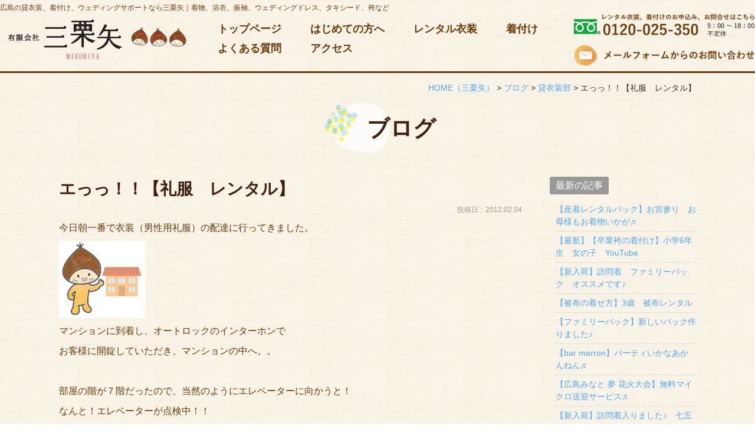

--- FILE ---
content_type: text/html; charset=UTF-8
request_url: https://www.mikuri8.com/blog/%E3%82%A8%E3%81%A3%E3%81%A3%EF%BC%81%EF%BC%81%E3%80%90%E7%A4%BC%E6%9C%8D%E3%80%80%E3%83%AC%E3%83%B3%E3%82%BF%E3%83%AB%E3%80%91/
body_size: 12776
content:
<!DOCTYPE html>
<html lang="ja">
<head>
<meta charset="UTF-8">
<meta content="IE=edge" http-equiv="X-UA-Compatible">

<meta name="viewport" content="width=device-width,user-scalable=yes,initial-scale=1,maximum-scale=3" />
<title>エっっ！！【礼服　レンタル】｜貸衣装部｜広島の貸衣装、着付け、ウェディングサポートなら三栗矢</title>

<meta name="description" content="エっっ！！【礼服レンタル】のページです。今日朝一番で衣装（男性用礼服）の配達に行ってきました。マンションに到着し、オートロックのインターホ…続きを読む">
<meta name="keywords" content="広島,貸衣装,レンタル衣装,着付け,着付け教室,三栗矢,ウェディング,ブライダル">
<!-- skype電話番号自動変換対策 -->
<meta name="SKYPE_TOOLBAR" content="SKYPE_TOOLBAR_PARSER_COMPATIBLE">
<!-- 番号自動変換対策 -->
<meta name="format-detection" content="telephone=no">

<link rel="pingback" href="https://www.mikuri8.com/wp/xmlrpc.php">
<link rel="alternate" type="application/rss+xml" title="広島の貸衣装、着付け、ウェディングサポートなら三栗矢 RSS Feed.92" href="https://www.mikuri8.com/feed/rss/">
<link rel="alternate" type="application/atom+xml" title="Atom 0.3" href="https://www.mikuri8.com/feed/atom/">
<!-- Google tag (gtag.js) -->
<script async src="https://www.googletagmanager.com/gtag/js?id=G-QY9QXNZFVZ"></script>
<script>
  window.dataLayer = window.dataLayer || [];
  function gtag(){dataLayer.push(arguments);}
  gtag('js', new Date());

  gtag('config', 'G-QY9QXNZFVZ');
</script>
<meta name="msvalidate.01" content="96E2E83CDA43169B3D2866C4E90EA7A5" />

<link rel='dns-prefetch' href='//apis.google.com' />
<link rel='dns-prefetch' href='//ajax.googleapis.com' />
<link rel='dns-prefetch' href='//netdna.bootstrapcdn.com' />
<link rel='dns-prefetch' href='//fonts.googleapis.com' />
<link rel='dns-prefetch' href='//s.w.org' />
		<script type="text/javascript">
			window._wpemojiSettings = {"baseUrl":"https:\/\/s.w.org\/images\/core\/emoji\/12.0.0-1\/72x72\/","ext":".png","svgUrl":"https:\/\/s.w.org\/images\/core\/emoji\/12.0.0-1\/svg\/","svgExt":".svg","source":{"concatemoji":"https:\/\/www.mikuri8.com\/wp\/wp-includes\/js\/wp-emoji-release.min.js?ver=5.4.2"}};
			/*! This file is auto-generated */
			!function(e,a,t){var r,n,o,i,p=a.createElement("canvas"),s=p.getContext&&p.getContext("2d");function c(e,t){var a=String.fromCharCode;s.clearRect(0,0,p.width,p.height),s.fillText(a.apply(this,e),0,0);var r=p.toDataURL();return s.clearRect(0,0,p.width,p.height),s.fillText(a.apply(this,t),0,0),r===p.toDataURL()}function l(e){if(!s||!s.fillText)return!1;switch(s.textBaseline="top",s.font="600 32px Arial",e){case"flag":return!c([127987,65039,8205,9895,65039],[127987,65039,8203,9895,65039])&&(!c([55356,56826,55356,56819],[55356,56826,8203,55356,56819])&&!c([55356,57332,56128,56423,56128,56418,56128,56421,56128,56430,56128,56423,56128,56447],[55356,57332,8203,56128,56423,8203,56128,56418,8203,56128,56421,8203,56128,56430,8203,56128,56423,8203,56128,56447]));case"emoji":return!c([55357,56424,55356,57342,8205,55358,56605,8205,55357,56424,55356,57340],[55357,56424,55356,57342,8203,55358,56605,8203,55357,56424,55356,57340])}return!1}function d(e){var t=a.createElement("script");t.src=e,t.defer=t.type="text/javascript",a.getElementsByTagName("head")[0].appendChild(t)}for(i=Array("flag","emoji"),t.supports={everything:!0,everythingExceptFlag:!0},o=0;o<i.length;o++)t.supports[i[o]]=l(i[o]),t.supports.everything=t.supports.everything&&t.supports[i[o]],"flag"!==i[o]&&(t.supports.everythingExceptFlag=t.supports.everythingExceptFlag&&t.supports[i[o]]);t.supports.everythingExceptFlag=t.supports.everythingExceptFlag&&!t.supports.flag,t.DOMReady=!1,t.readyCallback=function(){t.DOMReady=!0},t.supports.everything||(n=function(){t.readyCallback()},a.addEventListener?(a.addEventListener("DOMContentLoaded",n,!1),e.addEventListener("load",n,!1)):(e.attachEvent("onload",n),a.attachEvent("onreadystatechange",function(){"complete"===a.readyState&&t.readyCallback()})),(r=t.source||{}).concatemoji?d(r.concatemoji):r.wpemoji&&r.twemoji&&(d(r.twemoji),d(r.wpemoji)))}(window,document,window._wpemojiSettings);
		</script>
		<style type="text/css">
img.wp-smiley,
img.emoji {
	display: inline !important;
	border: none !important;
	box-shadow: none !important;
	height: 1em !important;
	width: 1em !important;
	margin: 0 .07em !important;
	vertical-align: -0.1em !important;
	background: none !important;
	padding: 0 !important;
}
</style>
	<link rel='stylesheet' id='sb_instagram_styles-css'  href='https://www.mikuri8.com/wp/wp-content/plugins/instagram-feed/css/sb-instagram-2-1.min.css?ver=2.1.5' type='text/css' media='all' />
<link rel='stylesheet' id='wp-block-library-css'  href='https://www.mikuri8.com/wp/wp-includes/css/dist/block-library/style.min.css?ver=5.4.2' type='text/css' media='all' />
<link rel='stylesheet' id='wp-pagenavi-css'  href='https://www.mikuri8.com/wp/wp-content/plugins/wp-pagenavi/pagenavi-css.css?ver=2.70' type='text/css' media='all' />
<link rel='stylesheet' id='style-css'  href='https://www.mikuri8.com/wp/wp-content/themes/rcnt/style.css' type='text/css' media='all' />
<link rel='stylesheet' id='mediaqueries-css'  href='https://www.mikuri8.com/wp/wp-content/themes/rcnt/css/style-mediaqueries.css' type='text/css' media='all' />
<link rel='stylesheet' id='font-css'  href='//netdna.bootstrapcdn.com/font-awesome/4.7.0/css/font-awesome.min.css?ver=4.7.0' type='text/css' media='all' />
<link rel='stylesheet' id='hannari-css'  href='//fonts.googleapis.com/earlyaccess/hannari.css' type='text/css' media='all' />
<link rel='stylesheet' id='fancybox-css'  href='https://www.mikuri8.com/wp/wp-content/plugins/easy-fancybox/css/jquery.fancybox.min.css?ver=1.3.24' type='text/css' media='screen' />
<link rel='https://api.w.org/' href='https://www.mikuri8.com/wp-json/' />
<link rel="EditURI" type="application/rsd+xml" title="RSD" href="https://www.mikuri8.com/wp/xmlrpc.php?rsd" />
<link rel="wlwmanifest" type="application/wlwmanifest+xml" href="https://www.mikuri8.com/wp/wp-includes/wlwmanifest.xml" /> 
<link rel='prev' title='恵方巻' href='https://www.mikuri8.com/blog/2628/' />
<link rel='next' title='大変だな～' href='https://www.mikuri8.com/blog/2646/' />
<meta name="generator" content="WordPress 5.4.2" />
<link rel="canonical" href="https://www.mikuri8.com/blog/%e3%82%a8%e3%81%a3%e3%81%a3%ef%bc%81%ef%bc%81%e3%80%90%e7%a4%bc%e6%9c%8d%e3%80%80%e3%83%ac%e3%83%b3%e3%82%bf%e3%83%ab%e3%80%91/" />
<link rel='shortlink' href='https://www.mikuri8.com/?p=2640' />
<link rel="alternate" type="application/json+oembed" href="https://www.mikuri8.com/wp-json/oembed/1.0/embed?url=https%3A%2F%2Fwww.mikuri8.com%2Fblog%2F%25e3%2582%25a8%25e3%2581%25a3%25e3%2581%25a3%25ef%25bc%2581%25ef%25bc%2581%25e3%2580%2590%25e7%25a4%25bc%25e6%259c%258d%25e3%2580%2580%25e3%2583%25ac%25e3%2583%25b3%25e3%2582%25bf%25e3%2583%25ab%25e3%2580%2591%2F" />
<link rel="alternate" type="text/xml+oembed" href="https://www.mikuri8.com/wp-json/oembed/1.0/embed?url=https%3A%2F%2Fwww.mikuri8.com%2Fblog%2F%25e3%2582%25a8%25e3%2581%25a3%25e3%2581%25a3%25ef%25bc%2581%25ef%25bc%2581%25e3%2580%2590%25e7%25a4%25bc%25e6%259c%258d%25e3%2580%2580%25e3%2583%25ac%25e3%2583%25b3%25e3%2582%25bf%25e3%2583%25ab%25e3%2580%2591%2F&#038;format=xml" />
<!-- Instagram Feed CSS -->
<style type="text/css">
@media screen and ( max-width: 480px ) {
#sbi_images .sbi_item{
width: 50% !important;
}
}
</style>
<link rel="icon" href="https://www.mikuri8.com/wp/wp-content/uploads/2017/07/cropped-favicon-32x32.png" sizes="32x32" />
<link rel="icon" href="https://www.mikuri8.com/wp/wp-content/uploads/2017/07/cropped-favicon-192x192.png" sizes="192x192" />
<link rel="apple-touch-icon" href="https://www.mikuri8.com/wp/wp-content/uploads/2017/07/cropped-favicon-180x180.png" />
<meta name="msapplication-TileImage" content="https://www.mikuri8.com/wp/wp-content/uploads/2017/07/cropped-favicon-270x270.png" />


<!-- OGP設定 -->
<meta property="og:title" content="エっっ！！【礼服　レンタル】" />
<meta property="og:image" content="https://www.mikuri8.com/wp/wp-content/themes/rcnt/images/ogp_img.jpg" />
<meta property="fb:app_id" content="290071644680558" />
<meta property="og:type" content="article">
<meta property="og:url" content="https://www.mikuri8.com/blog/%E3%82%A8%E3%81%A3%E3%81%A3%EF%BC%81%EF%BC%81%E3%80%90%E7%A4%BC%E6%9C%8D%E3%80%80%E3%83%AC%E3%83%B3%E3%82%BF%E3%83%AB%E3%80%91/" />
<meta property="og:site_name" content="エっっ！！【礼服　レンタル】｜貸衣装部｜広島の貸衣装、着付け、ウェディングサポートなら三栗矢" />
<meta property="og:description" content="広島で貸衣装・レンタル衣装なら三栗矢におまかせください。 着付のみのご利用や着付け教室も！ウェディングプランナーによるアットホームな結婚式のご提案も！ お客様に寄り添って家族の気持ちでお手伝いします。" />
<script type="application/ld+json">
{
	"@context":"https://schema.org",
	"@type":"Organization",
	"logo" : "https://www.mikuri8.com/wp/wp-content/uploads/2017/07/hdr_logo_top.png",
	"name" : "有限会社三栗矢（みくりや）",
	"description" : "エっっ！！【礼服レンタル】のページです。今日朝一番で衣装（男性用礼服）の配達に行ってきました。マンションに到着し、オートロックのインターホ…続きを読む",
	"founder" : "代表取締役社長　栗川 文博",
	"foundingDate" : "1984年9月設立",
	"address" : "〒730-0052 広島県広島市中区千田町3-2-4",
	"telephone" : "082-244-7413",
	"faxNumber" : "082-244-7472",
	"email" : "info@mikuri8.com",
	"url" : "https://www.mikuri8.com"

}
</script>

</head>
<body id="top" class="post-template-default single single-post postid-2640 single-format-standard wp-custom-logo">

<div id="fb-root"></div>
<script async defer crossorigin="anonymous" src="https://connect.facebook.net/ja_JP/sdk.js#xfbml=1&version=v7.0" nonce="n5FmgYsM"></script>

<header class="hdr" role="banner">

	
		<div class="tab_und hdr_slidemenu">

			<div class="hdr_slidemenu_logo inner20 clearfix">
				<div class="grid_10">
					<a href="https://www.mikuri8.com/" class="custom-logo-link" rel="home"><img width="605" height="135" src="https://www.mikuri8.com/wp/wp-content/uploads/2017/07/hdr_logo_top.png" class="custom-logo" alt="有限会社三栗矢" srcset="https://www.mikuri8.com/wp/wp-content/uploads/2017/07/hdr_logo_top.png 605w, https://www.mikuri8.com/wp/wp-content/uploads/2017/07/hdr_logo_top-300x67.png 300w" sizes="(max-width: 605px) 100vw, 605px" /></a>				</div>

				<div class="grid_2 right">
					<span class="menu_bar close">
						<i class="fa fa-2x fa-times"></i>
					</span>
				</div>
			</div>

			<ul class="hdr_slidemenu_nav">
				<li><a href="https://www.mikuri8.com">ホーム</a></li>
								<li><a href="https://www.mikuri8.com/first-step/">はじめての方へ</a></li>
								<li><a href="https://www.mikuri8.com/rental/">レンタル衣装</a></li>
								<li><a href="https://www.mikuri8.com/dressing/">着付け</a></li>
								<li><a href="https://www.mikuri8.com/bride-dressing/">花嫁着付け</a></li>
								<li><a href="https://www.mikuri8.com/dressing-class/">着付け/教室</a></li>
								<li><a href="https://www.mikuri8.com/other/">その他サービス</a></li>
								<li><a href="https://www.mikuri8.com/company/">アクセス</a></li>
								<li><a href="https://www.mikuri8.com/measure/">サイズのはかり方</a></li>
								<li><a href="https://www.mikuri8.com/faq/">よくある質問</a></li>
								<li><a href="https://www.mikuri8.com/blog/">ブログ</a></li>
								<li><a href="https://www.mikuri8.com/flow/">ご利用の流れ</a></li>
								<li><a href="https://www.mikuri8.com/recommend/">今月のオススメ衣装</a></li>
								<li><a href="https://www.mikuri8.com/seijinshiki/">成人式特設ページ</a></li>
								<li><a href="https://www.mikuri8.com/contact/">お問い合わせ</a></li>
								<li><a href="https://www.mikuri8.com/voice/">お客様の声</a></li>
				<li><a href="https://www.mikuri8.com/privacy/">プライバシーポリシー</a></li>
				<li><a href="https://www.mikuri8.com/_sitemap/">サイトマップ</a></li>
			</ul>
		</div>

	    <!-- ↓　下層ヘッダー -->
	<div class="widthWide">
	    <h1>
            <a href="https://www.mikuri8.com" class="lnk_color_inherit pc">広島の貸衣装、着付け、ウェディングサポートなら三栗矢｜着物、浴衣、振袖、ウェディングドレス、タキシード、袴など</a>
            <a href="https://www.mikuri8.com" class="lnk_color_inherit tab_und_ib">広島の貸衣装、着付け、ウェディングサポートなら三栗矢</a>
        </h1>
        <div class="hdrCnt_under u-flex u-flex-aic pc">
            <div class="hdrUnder_logo">
                <a href="https://www.mikuri8.com/" class="custom-logo-link" rel="home"><img width="605" height="135" src="https://www.mikuri8.com/wp/wp-content/uploads/2017/07/hdr_logo_top.png" class="custom-logo" alt="有限会社三栗矢" srcset="https://www.mikuri8.com/wp/wp-content/uploads/2017/07/hdr_logo_top.png 605w, https://www.mikuri8.com/wp/wp-content/uploads/2017/07/hdr_logo_top-300x67.png 300w" sizes="(max-width: 605px) 100vw, 605px" /></a>            </div>
            <div class="hdrUnder_nav">
                
<nav class="hdrNav pc">
	<div class="widthBase">
		<ul class="nav_block clearfix center">
							
				<li class="nav_block_6">
					<a href="https://www.mikuri8.com" title="トップページ" target="_self">トップページ</a>
				</li>
							
				<li class="nav_block_6">
					<a href="https://www.mikuri8.com/first-step/" title="はじめての方へ" target="_self">はじめての方へ</a>
				</li>
							
				<li class="nav_block_6">
					<a href="https://www.mikuri8.com/rental/" title="レンタル衣装" target="_self">レンタル衣装</a>
				</li>
							
				<li class="nav_block_6">
					<a href="https://www.mikuri8.com/dressing/" title="着付け" target="_self">着付け</a>
				</li>
							
				<li class="nav_block_6">
					<a href="https://www.mikuri8.com/faq/" title="よくある質問" target="_self">よくある質問</a>
				</li>
							
				<li class="nav_block_6">
					<a href="https://www.mikuri8.com/company/" title="アクセス" target="_self">アクセス</a>
				</li>
					</ul>
	</div>
</nav>            </div>
            <div class="hdrUnder_sub">
                <div class="hdrTel"><img src="https://www.mikuri8.com/wp/wp-content/themes/rcnt/images/hdr_img_tel_top.png" alt="0120-025-350"></div>
	            <div class="hdrContact mt10"><a href="https://www.mikuri8.com/contact/"><img src="https://www.mikuri8.com/wp/wp-content/themes/rcnt/images/hdr_img_contact_top.png" alt="メールフォームからのお問い合わせ"></a></div>
            </div>
        </div>
	</div>
	<!-- ↑　下層ヘッダー -->
	
	<div class="headerLogo clearfix tab_und">
		<div class="grid_9 inner10">
			<a href="https://www.mikuri8.com/" class="custom-logo-link" rel="home"><img width="605" height="135" src="https://www.mikuri8.com/wp/wp-content/uploads/2017/07/hdr_logo_top.png" class="custom-logo" alt="有限会社三栗矢" srcset="https://www.mikuri8.com/wp/wp-content/uploads/2017/07/hdr_logo_top.png 605w, https://www.mikuri8.com/wp/wp-content/uploads/2017/07/hdr_logo_top-300x67.png 300w" sizes="(max-width: 605px) 100vw, 605px" /></a>		</div>
		<div class="grid_3 inner10 right">
			<span class="menu_bar">
				<i class="fa fa-2x fa-bars"></i>
				<p class="menuTitle">メニュー</p>
			</span>
		</div>
	</div>

	<!-- ナビゲーション -->
	<!-- 下記ファイルで表示するカテゴリーの設定が必要です -->
	
</header>

<!--　▼　お問い合わせ TEL　-->
<div class="tab_und">
    <ul class="contact_area u-flex clearfix ls-none">
        <li class="mb15 center sp contact_area_tel">
            <a href="tel:0822447413"><i class="fa fa-phone"></i>電話する</a></li>
        <li class="mb15 center contact_area_web">
            <a href="https://www.mikuri8.com/contact/"><i class="fa fa-envelope" aria-hidden="true"></i>メールフォーム</a></li>
    </ul>
</div>


<div class="cnt">

<main class="mct mct-blog" role="main">

	<div class="widthBase">	<div class="breadcrumb" itemprop="breadcrumb">
		<!-- Breadcrumb NavXT 6.4.0 -->
<span property="itemListElement" typeof="ListItem"><a property="item" typeof="WebPage" title="HOME（三栗矢）" href="https://www.mikuri8.com" class="home"><span property="name">HOME<span class="pc">（三栗矢）</span></span></a><meta property="position" content="1"></span> &gt; <span property="itemListElement" typeof="ListItem"><a property="item" typeof="WebPage" title="ブログのカテゴリーアーカイブへ移動" href="https://www.mikuri8.com/blog/" class="taxonomy category"><span property="name">ブログ</span></a><meta property="position" content="2"></span> &gt; <span property="itemListElement" typeof="ListItem"><a property="item" typeof="WebPage" title="貸衣装部のカテゴリーアーカイブへ移動" href="https://www.mikuri8.com/blog/rent/" class="taxonomy category"><span property="name">貸衣装部</span></a><meta property="position" content="3"></span> &gt; <span property="itemListElement" typeof="ListItem"><span property="name">エっっ！！【礼服　レンタル】</span><meta property="position" content="4"></span>	</div>
	
	<div class="both"></div></div>

	<header class="pageHeader">
	    <div class="widthBase">
				        <h2 class="entry-title">ブログ</h2>
			    </div>
	</header>

		<div class="widthBase">
            <div class="blog_container clearfix">
                <div class="blog_cnt">
                
                    <div id="post-2640" class="post" itemprop="blogPost">
                        <meta itemprop="author" content="">
                        <link itemprop="url" href="https://www.mikuri8.com/blog/%E3%82%A8%E3%81%A3%E3%81%A3%EF%BC%81%EF%BC%81%E3%80%90%E7%A4%BC%E6%9C%8D%E3%80%80%E3%83%AC%E3%83%B3%E3%82%BF%E3%83%AB%E3%80%91/">
                        <h3 class="entry-title temp-title mb05" itemprop="name">エっっ！！【礼服　レンタル】</h3>
                        <div class="section" itemprop="text">
                        <p class="blogDt" itemprop="datePublished">投稿日：2012.02.04</p>
                            <p>今日朝一番で衣装（男性用礼服）の配達に行ってきました。</p>
<p><a href="https://www.mikuri8.com/wp/wp-content/uploads/2010/01/boya10.jpg"><img class="alignnone size-full wp-image-188" title="boya10" src="https://www.mikuri8.com/wp/wp-content/uploads/2010/01/boya10.jpg" alt="広島のブライダル、プロデュース、レンタル衣装、貸衣装、出張着付けは三栗矢へ" width="146" height="131" /></a></p>
<p>マンションに到着し、オートロックのインターホンで</p>
<p>お客様に開錠していただき、マンションの中へ。。</p>
<p>&nbsp;</p>
<p>部屋の階が７階だったので、当然のようにエレベーターに向かうと！</p>
<p>なんと！エレベーターが点検中！！</p>
<p><a href="https://www.mikuri8.com/wp/wp-content/uploads/2010/01/boya25.jpg"><img class="alignnone size-full wp-image-203" title="boya25" src="https://www.mikuri8.com/wp/wp-content/uploads/2010/01/boya25.jpg" alt="広島のブライダル、プロデュース、レンタル衣装、貸衣装、出張着付けは三栗矢へ" width="95" height="131" /></a></p>
<h4><span style="color: #3366ff;">エッッ！！　</span></h4>
<p>７階か～・・・</p>
<p>&nbsp;</p>
<p><span style="color: #ff0000;">もっかいインターホンで呼んで、降りてきてもらおっかな。。</span></p>
<p><span style="color: #ff6600;">いや、管理人さんに預けて後で取りに来てもらうか。。</span></p>
<p><span style="color: #800080;">いっその事７階まで階段で上がる！？</span></p>
<p>&nbsp;</p>
<p>えーい　ぐずぐず考えても時間がかかるばかり</p>
<p>若さを生かして駆け上がれ～い</p>
<p><a href="https://www.mikuri8.com/wp/wp-content/uploads/2010/01/boya06.jpg"><img class="alignnone size-full wp-image-184" title="boya06" src="https://www.mikuri8.com/wp/wp-content/uploads/2010/01/boya06.jpg" alt="広島のブライダル、プロデュース、レンタル衣装、出張着付け、貸衣装　は三栗矢へ" width="101" height="131" /></a></p>
<p>朝１番から７階までダッシュで上がってきました。</p>
<p>&nbsp;</p>
<p>そうするとお客様も玄関前で待って下さってて</p>
<p>「それは　悪かったね」</p>
<p>とお気遣い頂いちゃいました。</p>
<p><a href="https://www.mikuri8.com/wp/wp-content/uploads/2010/01/boya23.jpg"><img class="alignnone size-full wp-image-201" title="boya23" src="https://www.mikuri8.com/wp/wp-content/uploads/2010/01/boya23.jpg" alt="広島のブライダル、プロデュース、レンタル衣装、貸衣装、出張着付けは三栗矢へ" width="100" height="131" /></a></p>
<p>そうとうハァハァ言ってたんですね。</p>
<p>&nbsp;</p>
<p>がしかし！</p>
<p>&nbsp;</p>
<p>７階くらい全然へっちゃらです。なんせ鍛えてますから。</p>
<p>でも８階ならヤバかったかも・・・</p>
<p><a href="https://www.mikuri8.com/wp/wp-content/uploads/2010/01/boya23.jpg"><img class="alignnone size-full wp-image-201" title="boya23" src="https://www.mikuri8.com/wp/wp-content/uploads/2010/01/boya23.jpg" alt="広島のブライダル、プロデュース、レンタル衣装、貸衣装、出張着付けは三栗矢へ" width="100" height="131" /></a></p>
<p>&nbsp;</p>
<h2><a href="https://www.mikuri8.com/rental">男性用礼服　絶賛レンタル中！</a></h2>
<h5><span style="color: #ff0000;">アナタ<span style="color: #3366ff;">ノ</span>ポチ<span style="color: #3366ff;">ガ</span>ボク<span style="color: #3366ff;">ヲ</span>ゲンキ<span style="color: #3366ff;">ニ</span>サセル！</span></h5>
<p><img src="https://www.mikuri8.com/wp/wp-content/uploads/2010/01/boya01.jpg" alt="" width="24" height="34" /> <a href="https://www.hiroshima-blog.com/wj.php?cd=03w1" target="_blank"><img src="https://www.hiroshima-blog.com/area/banner003.gif" alt="広島ブログ" /></a></p>
<h5>クリック　ありがとうございます!(^^)!</h5>
<p>&nbsp;</p>
                            <div class="both15"></div>
                        </div>
                    </div>
                    <div class="both15"></div>
                </div>

                <!--▼blogサイドバー-->
                
		<div class="blog_sdr">

			<dl  class="link_box">
				<dt>最新の記事</dt>
				<dd>
					<ul>
					<li><a class="fc-navy" href="https://www.mikuri8.com/?p=20073">【産着レンタルパック】お宮参り　お母様もお着物いかが♬</a></li><li><a class="fc-navy" href="https://www.mikuri8.com/?p=20070">【最新】【卒業袴の着付け】小学6年生　女の子　YouTube</a></li><li><a class="fc-navy" href="https://www.mikuri8.com/?p=20063">【新入荷】訪問着　ファミリーパック　オススメです♪</a></li><li><a class="fc-navy" href="https://www.mikuri8.com/?p=20058">【被布の着せ方】3歳　被布レンタル</a></li><li><a class="fc-navy" href="https://www.mikuri8.com/?p=20037">【ファミリーパック】新しいパック作りました♪</a></li><li><a class="fc-navy" href="https://www.mikuri8.com/?p=20027">【bar marron】パーティいかなあかんねん♬</a></li><li><a class="fc-navy" href="https://www.mikuri8.com/?p=19954">【広島みなと 夢 花火大会】無料マイクロ送迎サービス♬</a></li><li><a class="fc-navy" href="https://www.mikuri8.com/?p=19956">【新入荷】訪問着入りました♪　七五三にいかがでしょう(^_-)-☆</a></li><li><a class="fc-navy" href="https://www.mikuri8.com/?p=19947">【中学生日記】パート２</a></li><li><a class="fc-navy" href="https://www.mikuri8.com/?p=19940">【中学生日記】今年は最多８名！</a></li>					</ul>
					<a href="https://www.mikuri8.com/blog" class="list_link fc-navy">一覧を見る</a>
				</dd>
			</dl>

			<dl  class="link_box">

				<dt>カテゴリー</dt>

				<dd>
					<ul class="archives">
											<li>
							<a class="fc-navy" href="https://www.mikuri8.com/blog/kituke">着付部</a>（408）
						</li>
											<li>
							<a class="fc-navy" href="https://www.mikuri8.com/blog/hairset">ヘアセット</a>（193）
						</li>
											<li>
							<a class="fc-navy" href="https://www.mikuri8.com/blog/bridal-report">ブライダルレポート</a>（36）
						</li>
											<li>
							<a class="fc-navy" href="https://www.mikuri8.com/blog/bridal">ブライダル部</a>（81）
						</li>
											<li>
							<a class="fc-navy" href="https://www.mikuri8.com/blog/estate">不動産部</a>（18）
						</li>
											<li>
							<a class="fc-navy" href="https://www.mikuri8.com/blog/rent">貸衣装部</a>（417）
						</li>
											<li>
							<a class="fc-navy" href="https://www.mikuri8.com/blog/gift">進物部</a>（4）
						</li>
											<li>
							<a class="fc-navy" href="https://www.mikuri8.com/blog/recruit">採用情報</a>（1）
						</li>
											<li>
							<a class="fc-navy" href="https://www.mikuri8.com/blog/others">その他</a>（352）
						</li>
										</ul>
					<a href="https://www.mikuri8.com/blog" class="list_link fc-navy">一覧を見る</a>
				</dd>
			</dl>

			<dl  class="link_box">
				<dt>月別</dt>
				<dd>
					
					<ul class="archives">
												<li>
							<a href="https://www.mikuri8.com/2025/12/?cat_slug=blog">
								2025年12月 (2)</a></li>
												<li>
							<a href="https://www.mikuri8.com/2025/11/?cat_slug=blog">
								2025年11月 (1)</a></li>
												<li>
							<a href="https://www.mikuri8.com/2025/10/?cat_slug=blog">
								2025年10月 (1)</a></li>
												<li>
							<a href="https://www.mikuri8.com/2025/9/?cat_slug=blog">
								2025年9月 (2)</a></li>
												<li>
							<a href="https://www.mikuri8.com/2025/8/?cat_slug=blog">
								2025年8月 (2)</a></li>
												<li>
							<a href="https://www.mikuri8.com/2025/7/?cat_slug=blog">
								2025年7月 (2)</a></li>
												<li>
							<a href="https://www.mikuri8.com/2025/5/?cat_slug=blog">
								2025年5月 (3)</a></li>
												<li>
							<a href="https://www.mikuri8.com/2025/4/?cat_slug=blog">
								2025年4月 (1)</a></li>
												<li>
							<a href="https://www.mikuri8.com/2025/3/?cat_slug=blog">
								2025年3月 (5)</a></li>
												<li>
							<a href="https://www.mikuri8.com/2025/1/?cat_slug=blog">
								2025年1月 (2)</a></li>
												<li>
							<a href="https://www.mikuri8.com/2024/12/?cat_slug=blog">
								2024年12月 (1)</a></li>
						
												<li>
							<a href="https://www.mikuri8.com/blog/?y=2024&#038;mon=11&#038;before=true">
								それ以前</a></li>
						
					</ul>

					
				</dd>
			</dl>

		</div>
            </div>
		</div>

    

	<div class="widthBase">
                	    
	    <ul class="single_post_link grid_container clearfix mb30">
            <li class="grid_6 single_post_link_prev"><a href="https://www.mikuri8.com/blog/2628/" rel="prev"><span class="prev_message">前の記事へ</span><br><span class="prev_post_title tab_over">恵方巻</span></a></li>            <li class="grid_6 single_post_link_next fr"><a href="https://www.mikuri8.com/blog/2646/" rel="next"><span class="next_message">次の記事へ</span><br><span class="next_post_title tab_over">大変だな～</span></a></li>        </ul>
        
	</div>

					<div class="widthBase">
			    <div class="section_conversion">
			        <p class="section_conversion_header">三栗矢のレンタル衣装・その他事業内容についてはお気軽にお問い合わせください。</p>
			        
			        			        <div class="grid_container clearfix center mt25">
			            <div class="grid_6 col_sp_all_reset mb15">
			                <a href="https://www.mikuri8.com/contact/">
			                    <img src="https://www.mikuri8.com/wp/wp-content/themes/rcnt/images/contactbnr_web.png" alt="Webでのお問い合わせ"></a></div>
			            <div class="grid_6 col_sp_all_reset mb15">
			                 <a href="tel:0120025350" class="pointer-events-tel">
			                    <img src="https://www.mikuri8.com/wp/wp-content/themes/rcnt/images/contactbnr_tel.png" alt="電話でのお問い合わせ">
			                 </a>
			             </div>
			        </div>
			        			        
			       <div class="center">
			             <a href="https://line.me/R/ti/p/%40sys6037z" target="_blank" rel="noopener noreferrer">
			                     <img src="https://www.mikuri8.com/wp/wp-content/themes/rcnt/images/contactbnr_line.png" alt="三栗矢LINE@登録お願いします！">
			             </a>
			        </div>
			    
			        <!--▼　sns	-->
			        <div class="both05"></div>
			        <div class="mt20 mb20 center">
			            <span class="bold snsText tab_set">このサイトを広める</span>
			            
			            <ul class="pc snsBlock">
    <!-- Facebook -->
    <li class="facebook" style="vertical-align: middle; height: 20px">
        <div class="fb-like" data-href="https://www.mikuri8.com/blog/%E3%82%A8%E3%81%A3%E3%81%A3%EF%BC%81%EF%BC%81%E3%80%90%E7%A4%BC%E6%9C%8D%E3%80%80%E3%83%AC%E3%83%B3%E3%82%BF%E3%83%AB%E3%80%91/" data-width="" data-layout="button_count" data-action="like" data-size="small" data-share="true"></div>
    </li>

    <!-- Twitter -->
    <li class="twitter" style="vertical-align: middle; height: 20px">
        <a href="https://twitter.com/share?ref_src=twsrc%5Etfw" class="twitter-share-button" data-lang="ja" data-show-count="false">Tweet</a>
        <script async src="https://platform.twitter.com/widgets.js" charset="utf-8"></script>
    </li>

    <!-- はてブ -->
    <li class="hatena" style="vertical-align: middle; height: 20px">
        <a href="https://b.hatena.ne.jp/entry/" class="hatena-bookmark-button" data-hatena-bookmark-layout="basic-label" data-hatena-bookmark-lang="ja" title="このエントリーをはてなブックマークに追加"><img src="https://b.st-hatena.com/images/v4/public/entry-button/button-only@2x.png" alt="このエントリーをはてなブックマークに追加" width="20" height="20" style="border: none;" /></a><script type="text/javascript" src="https://b.st-hatena.com/js/bookmark_button.js" charset="utf-8" async="async"></script>
    </li>

    <!-- LINE -->
    <li class="line" style="vertical-align: middle; height: 20px">
        <div class="line-it-button" data-lang="ja" data-type="share-a" data-ver="3" data-url="https://www.mikuri8.com/blog/%E3%82%A8%E3%81%A3%E3%81%A3%EF%BC%81%EF%BC%81%E3%80%90%E7%A4%BC%E6%9C%8D%E3%80%80%E3%83%AC%E3%83%B3%E3%82%BF%E3%83%AB%E3%80%91/" data-color="default" data-size="small" data-count="false" style="display: none;"></div>
        <script src="https://www.line-website.com/social-plugins/js/thirdparty/loader.min.js" async="async" defer="defer"></script>
    </li>

    <!-- RSS -->
    <li class="rss" title="当ウェブサイトではRSS配信を行っています。" class="sns_rss" style="vertical-align: middle; height: 20px"><i class="fa fa-lg fa-rss-square" ></i></li>
</ul>
<div class="both05"></div>
			        </div>
			    
			        <div class="tab_und">
			            <div class="medium-12 columns">
						<div class="sns">
    <ul class="clearfix small-block-grid-3 large-block-grid-6">

        <!-- Twitter -->
        <li class="twitter">
            <a href="//twitter.com/intent/tweet?url=https://www.mikuri8.com/blog/%E3%82%A8%E3%81%A3%E3%81%A3%EF%BC%81%EF%BC%81%E3%80%90%E7%A4%BC%E6%9C%8D%E3%80%80%E3%83%AC%E3%83%B3%E3%82%BF%E3%83%AB%E3%80%91/&text=__str_title&tw_p=tweetbutton" target="_blank" id="twitterLink"><i class="fa fa-twitter"></i>&nbsp;Twitter&nbsp;</a>
        </li>
        
        <!-- Facebook -->
        <li class="facebook">
            <a href="//www.facebook.com/sharer.php?src=bm&u=https://www.mikuri8.com/blog/%E3%82%A8%E3%81%A3%E3%81%A3%EF%BC%81%EF%BC%81%E3%80%90%E7%A4%BC%E6%9C%8D%E3%80%80%E3%83%AC%E3%83%B3%E3%82%BF%E3%83%AB%E3%80%91/" onclick="javascript:window.open(this.href, '', 'menubar=no,toolbar=no,resizable=yes,scrollbars=yes,height=300,width=600');return false;"><i class="fa fa-facebook"></i>&nbsp;Facebook&nbsp;</a>
        </li>
        
        <!-- はてブ -->
        <li class="hatebu">
            <a href="//b.hatena.ne.jp/add?mode=confirm&url=https://www.mikuri8.com/blog/%E3%82%A8%E3%81%A3%E3%81%A3%EF%BC%81%EF%BC%81%E3%80%90%E7%A4%BC%E6%9C%8D%E3%80%80%E3%83%AC%E3%83%B3%E3%82%BF%E3%83%AB%E3%80%91/" onclick="javascript:window.open(this.href, '', 'menubar=no,toolbar=no,resizable=yes,scrollbars=yes,height=400,width=510');return false;" ><i class="fa fa-hatena"></i>&nbsp;はてブ&nbsp;</a>
        </li>
        
        <!--LINE-->
        <li class="line">
            <a href="//line.me/R/msg/text/?https://www.mikuri8.com/blog/%E3%82%A8%E3%81%A3%E3%81%A3%EF%BC%81%EF%BC%81%E3%80%90%E7%A4%BC%E6%9C%8D%E3%80%80%E3%83%AC%E3%83%B3%E3%82%BF%E3%83%AB%E3%80%91/" target="_blank">LINE</a>
        </li>
    </ul>
</div>
<script>
    (function(){
        'use strict';

        // titleタグの文字列を、twitterボタンのリンクに入れる
        window.addEventListener('load', function(){
            let title = document.title;
            let twitterLink = document.getElementById('twitterLink');
            if( twitterLink ){
                let hrefStr = twitterLink.href.replace('__str_title', title);
                twitterLink.href = hrefStr;
            }
        });
    })();
</script>			            </div>
			        </div>
			        <!--▲　sns	-->
			    
			        <form method="get" action="https://www.mikuri8.com" class="searchBlock" role="search">
			            <input type="text" placeholder="サイト内検索" name="s" id="sInput">
			            <input type="submit" onClick="void(this.form.submit());return false" id="sSubmit" class="submit" value="検索" />
			    
			            <!-- サイト内検索 虫眼鏡マークでない場合は削除　削除する場合はcssの対象箇所も削除！ -->
			            <label class="fr l_submit" for="sSubmit"><i class="fa fa-search fa-2x"></i></label>
			            <!-- サイト内検索 虫眼鏡マークでない場合は削除 -->
			        </form>
			    </div>
			</div>


	<!--/#mct-->
</main>

</div>

<footer class="ftr" role="contentinfo">

    <div class="widthBase">
        <div class="grid_container ftr_map_area">
            <div class="grid_6 col_tab_all_reset pr10">
                <div class="ftrLogo">
                    <a href="https://www.mikuri8.com"><img src="https://www.mikuri8.com/wp/wp-content/themes/rcnt/images/ftr_logo_top.png" alt="有限会社三栗矢"></a>
                </div>
                <article class="mt20">〒730-0052 <br class="sp" />広島県広島市中区千田町3-2-4                    <br>[FREE] <a href="tel:0120025350" class="lnk_color_inherit pointer-events-tel">0120-025-350</a>
                    <dl>
                        <dt class="d-ib va-t">[TEL] </dt>
                        <dd class="d-ib va-t">
                            <a href="tel:0822447413" class="lnk_color_inherit pointer-events-tel">082-244-7413</a>（ブライダル他）
                            <br><a href="tel:0822498277" class="lnk_color_inherit pointer-events-tel">082-249-8277</a>（不動産）
                        </dd>
                    </dl>
                    [FAX] 082-244-7472<br>
                    MAIL : <a href="mailto:info@mikuri8.com" class="fc-lnk-blue">info@mikuri8.com</a>
                </article>

                <div class="ftrAbout pc ff-mincho d-ib va-t mr30 mt20">
                    <dl>
                        <dt>三栗矢について</dt>
                        <dd>
                            <ul>
                                <li><a href="https://www.mikuri8.com/first-step/">はじめての方へ</a></li>
                                <li><a href="https://www.mikuri8.com/company/">アクセス</a></li>
                                <li><a href="https://www.mikuri8.com/blog/">ブログ</a></li>
                                <li><a href="https://www.mikuri8.com/faq/">よくある質問</a></li>
                            </ul>
                        </dd>
                    </dl>
                </div>
                <div class="ftrService pc ff-mincho d-ib va-t">
                    <dl>
                        <dt>サービスについて</dt>
                        <dd>
                            <ul class="d-ib va-t mr20">
                                <li><a href="https://www.mikuri8.com/rental/">レンタル衣装</a></li>
                                <li class="ftrService_under"><a href="https://www.mikuri8.com/recommend/">今月のオススメ衣装</a></li>
                                <li class="ftrService_under"><a href="https://www.mikuri8.com/jenre/womens/">女性用衣装</a>／<a href="https://www.mikuri8.com/jenre/mens/">男性用衣装</a>／<a href="https://www.mikuri8.com/jenre/childrens/">子ども用衣装</a></li>
                                <li><a href="https://www.mikuri8.com/seijinshiki/">成人式特設ページ</a></li>
                                <li><a href="https://www.mikuri8.com/dressing/">着付け</a></li>
                                <li><a href="https://www.mikuri8.com/bride-dressing/">花嫁着付け</a></li>
                                <li><a href="https://www.mikuri8.com/dressing-class/">着付け教室</a></li>
                                <li><a href="https://www.mikuri8.com/first-step/">ブライダルサポート</a></li>
                                <li><a href="http://www.homes.co.jp/realtor/mid-3212701hbj0unqPF6_4/" target="_blank">不動産紹介</a></li>
                                <li><a href="https://www.mikuri8.com/flow/">ご利用の流れ</a></li>
                                <li><a href="https://www.mikuri8.com/voice/">お客様の声</a></li>
                            </ul>
                        </dd>
                    </dl>
                </div>
            </div>

        </div>
        <div class="grid_6 col_tab_all_reset center">
            <div class="both20 tab_und"></div>
            <img src="https://www.mikuri8.com/wp/wp-content/uploads/2017/07/map.jpg" alt="駐車場ご案内">
            <div class="mt30 f14 lnk_color_inherit">
                <a href="https://www.mikuri8.com/privacy">プライバシーポリシー</a> ／ <a href="https://www.mikuri8.com/_sitemap">サイトマップ</a>
            </div>
        </div>
    </div>
    </div>
    <div class="both10"></div>

    <div class="widthBase">
        <div class="u-flex tab_und mt30">
            <div class="ftrBusiness mr60 mr00_tab mb10_tab">
                <dl>
                    <dt class="d-ib va-m">事 業 内 容</dt>
                    <dd class="d-ib va-m">ブライダルコーディネイト業、貸衣装業、進物業、不動産業、<br>その他各種宴会プロデュース業</dd>
                </dl>
            </div>
            <div class="ftrArea">
                <dl>
                    <dt class="d-ib va-m">営業エリア</dt>
                    <dd class="d-ib va-m">広島県　広島市　その他地域（ご相談ください）</dd>
                </dl>
            </div>
        </div>
        <div class="pc_view_button tab_und mt10"><a href="https://www.mikuri8.com/blog/%E3%82%A8%E3%81%A3%E3%81%A3%EF%BC%81%EF%BC%81%E3%80%90%E7%A4%BC%E6%9C%8D%E3%80%80%E3%83%AC%E3%83%B3%E3%82%BF%E3%83%AB%E3%80%91/?pcview=on" rel="nofollow">PCサイトを表示</a></div>        <p class="copy"><small>&copy; <span itemref="copyrightYear">2017</span> <a href="https://www.mikuri8.com/" itemref="copyrightHolder" class="lnk_color_inherit">広島の貸衣装、着付け、ウェディングサポートなら三栗矢</a>
                                    <br><span class="rcnt">This Website is created by <a href="http://www.rcnt.jp/" target="_blank" class="lnk_color_inherit">株式会社リコネクト</a></span>
                            </small></p>
    </div>

</footer>

<!--<p class="pagetop"><img src="https://www.mikuri8.com/wp/wp-content/themes/rcnt/images/pagetop.png" class="pc"><span class="tab_und pagetop_tab"><i class="fa fa-angle-up" aria-hidden="true"></i></span></p>-->
<p class="pagetop"><img src="https://www.mikuri8.com/wp/wp-content/themes/rcnt/images/pagetop.png"></p>

<!-- Instagram Feed JS -->
<script type="text/javascript">
var sbiajaxurl = "https://www.mikuri8.com/wp/wp-admin/admin-ajax.php";
</script>
<script type='text/javascript' src='https://apis.google.com/js/plusone.js'></script>
<script type='text/javascript' src='//ajax.googleapis.com/ajax/libs/jquery/1.7.1/jquery.min.js?ver=1.7.1'></script>
<script type='text/javascript' src='https://www.mikuri8.com/wp/wp-content/themes/rcnt/js/html5shiv.js'></script>
<script type='text/javascript' src='https://www.mikuri8.com/wp/wp-content/themes/rcnt/js/smoothscroll.js'></script>
<script type='text/javascript' src='https://www.mikuri8.com/wp/wp-content/themes/rcnt/js/common.js'></script>
<script type='text/javascript' src='https://www.mikuri8.com/wp/wp-content/themes/rcnt/js/header-menu.js'></script>
<script type='text/javascript' src='https://www.mikuri8.com/wp/wp-content/themes/rcnt/js/anchor.js'></script>
<script type='text/javascript' src='https://www.mikuri8.com/wp/wp-content/themes/rcnt/js/pagetop.js'></script>
<script type='text/javascript' src='https://www.mikuri8.com/wp/wp-content/themes/rcnt/js/pcview.js'></script>
<script type='text/javascript' src='https://www.mikuri8.com/wp/wp-content/themes/rcnt/js/accordion.js'></script>
<script type='text/javascript' src='https://www.mikuri8.com/wp/wp-content/plugins/easy-fancybox/js/jquery.fancybox.min.js?ver=1.3.24'></script>
<script type='text/javascript'>
var fb_timeout, fb_opts={'overlayShow':true,'hideOnOverlayClick':true,'showCloseButton':true,'margin':20,'centerOnScroll':true,'enableEscapeButton':true,'autoScale':true };
if(typeof easy_fancybox_handler==='undefined'){
var easy_fancybox_handler=function(){
jQuery('.nofancybox,a.wp-block-file__button,a.pin-it-button,a[href*="pinterest.com/pin/create"],a[href*="facebook.com/share"],a[href*="twitter.com/share"]').addClass('nolightbox');
/* IMG */
var fb_IMG_select='a[href*=".jpg"]:not(.nolightbox,li.nolightbox>a),area[href*=".jpg"]:not(.nolightbox),a[href*=".jpeg"]:not(.nolightbox,li.nolightbox>a),area[href*=".jpeg"]:not(.nolightbox),a[href*=".png"]:not(.nolightbox,li.nolightbox>a),area[href*=".png"]:not(.nolightbox),a[href*=".webp"]:not(.nolightbox,li.nolightbox>a),area[href*=".webp"]:not(.nolightbox)';
jQuery(fb_IMG_select).addClass('fancybox image').attr('rel','gallery');
jQuery('a.fancybox,area.fancybox,li.fancybox a').each(function(){jQuery(this).fancybox(jQuery.extend({},fb_opts,{'transitionIn':'elastic','easingIn':'easeOutBack','transitionOut':'elastic','easingOut':'easeInBack','opacity':false,'hideOnContentClick':false,'titleShow':true,'titlePosition':'over','titleFromAlt':true,'showNavArrows':true,'enableKeyboardNav':true,'cyclic':false}))});};
jQuery('a.fancybox-close').on('click',function(e){e.preventDefault();jQuery.fancybox.close()});
};
var easy_fancybox_auto=function(){setTimeout(function(){jQuery('#fancybox-auto').trigger('click')},1000);};
jQuery(easy_fancybox_handler);jQuery(document).on('post-load',easy_fancybox_handler);
jQuery(easy_fancybox_auto);
</script>
<script type='text/javascript' src='https://www.mikuri8.com/wp/wp-content/plugins/easy-fancybox/js/jquery.easing.min.js?ver=1.4.1'></script>
<script type='text/javascript' src='https://www.mikuri8.com/wp/wp-content/plugins/easy-fancybox/js/jquery.mousewheel.min.js?ver=3.1.13'></script>
<script type='text/javascript' src='https://www.mikuri8.com/wp/wp-includes/js/wp-embed.min.js?ver=5.4.2'></script>




<!--ページ内リンク-->

<script>
    //アコーディオンメニュー
    $(function() {
        $('.main_menu').on('click', function() {
            $(this).next('ul:not(:animated)').slideToggle();
            $(this).children('span').toggleClass('open');

            // メニューをクリックしたら他のサブメニューを閉じる
            $('.sub_menu').not($(this).next('.sub_menu')).slideUp();
            $('.main_menu').children('span').not($(this).children('span')).removeClass('open');
        });

    });
</script>


<!-- User Heat Tag -->
<script type="text/javascript">
(function(add, cla){window['UserHeatTag']=cla;window[cla]=window[cla]||function(){(window[cla].q=window[cla].q||[]).push(arguments)},window[cla].l=1*new Date();var ul=document.createElement('script');var tag = document.getElementsByTagName('script')[0];ul.async=1;ul.src=add;tag.parentNode.insertBefore(ul,tag);})('//uh.nakanohito.jp/uhj2/uh.js', '_uhtracker');_uhtracker({id:'uhTLvErzSx'});
</script>
<!-- End User Heat Tag --></body>

</html>


--- FILE ---
content_type: text/css
request_url: https://www.mikuri8.com/wp/wp-content/themes/rcnt/css/style-base.css
body_size: 8153
content:
article,aside,canvas,details,figcaption,figure,footer,header,hgroup,main,menu,nav,section,summary{display:block}html{height:100%}body,input,textarea,td,th{background:url("../images/body_bg.png");background-color:#fff;color:#333;font-family:"游ゴシック", "Yu Gothic", YuGothic, "ヒラギノ角ゴ ProN W3", "Hiragino Kaku Gothic ProN", "ヒラギノ角ゴ Pro W3", "Hiragino Kaku Gothic Pro", "メイリオ", Meiryo, "ＭＳ Ｐゴシック", "MS PGothic", "ＭＳ ゴシック", "MS Gothic", sans-serif}body{-webkit-text-size-adjust:100%;-ms-text-size-adjust:100%;-moz-text-size-adjust:100%;text-size-adjust:100%}body>img[id^="Vesicomyid"]{display:none}a,a:hover,a img,a:hover img{-webkit-transition:all 0.2s ease 0s;transition:all 0.2s ease 0s}a.op:not(.lnk_no_opacity):hover img,a:not(.lnk_no_opacity):hover img,#sSubmit:hover{filter:alpha(opacity=80);opacity:0.8}a{color:#4DA6FF;text-decoration:none}a:link{color:#4DA6FF}a:visited{color:#4DA6FF}a:hover{color:#006DD9;text-decoration:underline;filter:alpha(opacity=80);opacity:0.8}a.lnk_no_txt_dec:hover,.single_post_link a{text-decoration:none}a.lnk_no_opacity:hover{filter:alpha(opacity=100);opacity:1}a.lnk_color_inherit,.lnk_color_inherit a{color:inherit}a:active{color:#4DA6FF;text-decoration:none}a:focus{outline:none}img{-webkit-backface-visibility:hidden;max-width:100%;height:auto;backface-visibility:hidden}em{font-style:normal;font-weight:bold}strong{font-style:normal;font-weight:bold}.section_topics{margin:1em 0;padding:1em}.topics_container{margin:0 -.5em}.topics_item{padding:0 .5em}.topics_content_date{color:#666;font-size:.8em}.topics_content_title{margin:.5em 0;font-size:1.2em}.hdr{padding-bottom:10px;border-bottom:3px solid #6a3906}.hdr h1{margin-top:4px;color:#6a3906;font-size:12px;font-weight:normal}.hdrNav ul li{text-align:center}.hdrNav ul li a{color:#6a3906;font-size:18px;font-weight:bold;text-decoration:none}.hdrNav ul li a::before{-webkit-transition:all 0.4s ease 0s;display:inline-block;margin-right:20px;line-height:100%;vertical-align:middle;content:url("../images/hdr_icon_flower_top.png");opacity:0;transition:all 0.4s ease 0s}.hdrNav ul li a:hover::before{opacity:1}.hdrNav.scroll{z-index:100000;position:fixed;top:0;width:100%;padding-top:5px;padding-bottom:5px;border-bottom:1px solid #6a3906;background-color:#f7f2e6}.hdrNav [aria-current] a{pointer-events:none}.hdrNav [aria-current] a::before{opacity:1}.hdrCnt_under img{max-width:100%;height:auto}.hdrCnt_under .widthBase{width:100%}.hdrCnt_under .hdrNav.scroll{left:0}.hdrCnt_under .hdrNav.scroll ul{width:1080px;margin-right:auto;margin-left:auto}.hdrCnt_under .hdrNav.scroll .nav_block_6{width:16.66%;margin-right:0}.hdrUnder_logo{width:25%;padding-left:1%}.hdrUnder_logo img{width:454px}.hdrUnder_nav{width:51%}.hdrUnder_nav .hdrNav ul li a::before{margin-right:10px}.hdrUnder_sub{width:24%}.hdrMain{width:1901px;max-width:100%;margin-right:auto;margin-left:auto}.searchBlock{zoom:1;margin:5% 20%;padding:.3%;overflow:hidden;border:solid 1px #BABBBB;background-color:#fff}#sInput{-webkit-transition:all 0.4s ease 0s;width:85%;height:35px;padding:0 10px;float:left;background:#fff;transition:all 0.4s ease 0s}#sSubmit{width:15%;height:35px;float:right;cursor:pointer}#sSubmit{display:none}.l_submit{margin-right:2%;cursor:pointer}#sInput:focus{-webkit-transition:all 0.4s ease 0s;transition:all 0.4s ease 0s}#sInput:focus::-webkit-input-placeholder{-webkit-transition:all 0.4s ease 0s;color:transparent;transition:all 0.4s ease 0s}#sInput:focus:-moz-placeholder{-moz-transition:all 0.4s ease 0s;color:transparent;transition:all 0.4s ease 0s}#sInput:focus::-moz-placeholder{-moz-transition:all 0.4s ease 0s;color:transparent;transition:all 0.4s ease 0s}.ftr{padding-top:47px;background:url("../images/ftr_img_border_top.png") no-repeat center top}.ftrAddress{color:#40210f;font-weight:500}.ftrAbout,.ftrService{color:#40210f}.ftrAbout a,.ftrService a{color:inherit}.ftrAbout ul,.ftrService ul{line-height:30px;list-style:none}.ftrAbout dt,.ftrService dt{font-weight:bold;text-decoration:none}.ftrAbout dt::before{display:inline-block;margin-right:14px;vertical-align:middle;content:url("../images/ftr_img_about_top.png")}.ftrService dt::before{display:inline-block;margin-right:14px;vertical-align:middle;content:url("../images/ftr_img_other_top.png")}.ftrAbout dd,.ftrService dd{padding-left:60px}.ftrAbout dd li::before,.ftrService dd li::before{content:"◆"}.ftrService dd .ftrService_under::before{margin-left:3px;content:"- "}.ftrBusiness,.ftrArea{font-size:14px}.ftrBusiness dt,.ftrArea dt{width:124px;max-width:100%;margin-right:15px;padding-top:6px;padding-bottom:6px;border-radius:4px;background-color:#b28146;color:#fff;font-weight:bold;text-align:center}.ftrBusiness dd,.ftrArea dd{color:#946134}.ftr_map_area .ftrAbout{display:block;width:100%}.ftr_map_area .ftrAbout li{display:inline-block;margin-right:10px}.ftr_map_area .ftrService{display:block;width:100%}.ftr_map_area .ftrService li{display:inline-block;margin-right:10px}.ftr address{font-style:normal}.copy{padding:8px 0 10px;clear:both;text-align:center}.copy span.rcnt{font-size:0.7rem}.copy,.copy a,.copy small{color:#6a3906;font-size:12px !important}.pagetop{position:fixed;right:20px;bottom:30px;cursor:pointer}.pc_view_button{padding-bottom:15px}.pc_view_button a{display:block;width:70%;margin-right:auto;margin-left:1em;margin-left:auto;padding:10px;border:2px solid #aaa;border-radius:3px;background-color:#fff;color:#555;text-align:center}.pc_view_button a[sp_button]{padding:1em;font-size:3em}.pc_view_button a:hover{background-color:#ccc;color:#FFF;text-decoration:none}.serviceWrap{position:relative;margin-top:15px}.serviceWrap_cnt{z-index:1;width:1142px;max-width:100%;margin-right:auto;margin-left:auto;padding-top:2em;padding-bottom:40px}.dressingTop .serviceWrap_cnt{width:1147px}.serviceWrap_cnt a{text-decoration:none}.rentalTop{background:url("../images/rental-green-bg.png")}.dressingTop{background:url("../images/rental-pink-bg.png")}.home-service__txt{margin-top:30px;color:#6a3906;font-size:1.125em;font-weight:500}.rentalTop_link_long{display:block;width:76.5%;margin:1.5em auto 0}.rentalTop_link__box{margin-top:3em}.serviceWrap .rentalTop_link{width:29%}.rentalTop_link{text-align:center}.dressingTop .rentalTop_link{width:22.5%;margin:0 1em}.serviceWrap_left{z-index:-2;position:absolute;top:0;bottom:0;left:0;width:50%;background-size:cover}.serviceWrap_right{z-index:-2;position:absolute;top:0;right:0;bottom:0;width:50%;background-size:cover}.rentalTop h2,.dressingTop h2{text-align:center}.rentalTop h2 a,.dressingTop h2 a{display:inline-block;position:relative;color:#40210f;font-size:50px}.rentalTop .home-service__link::before{display:inline-block;position:absolute;bottom:0;left:-1.8em;width:2em;height:2em;background:url("../images/mct_bg_rental_title_top.png") center/contain no-repeat;content:""}.dressingTop .home-service__link::before{display:inline-block;position:absolute;bottom:0;left:-1.8em;width:2em;height:2em;background:url("../images/mct_bg_dressing_title_top.png") center/contain no-repeat;content:""}a.rentalTop_link:hover{opacity:1}a.rentalTop_link:hover img{opacity:1}.rentalTop_link img{max-width:100%;height:auto}.rental_yellow{position:relative;width:22.375em;max-width:100%;margin-top:-25px;margin-right:auto;margin-left:auto;padding-top:10px;padding-bottom:10px;padding-left:20px;background:url("../images/rental-obi-yellow.png") center/contain no-repeat;color:#40210f;font-size:1.937em;font-weight:bold;text-align:center;text-shadow:2px 2px 2px #fff, 2px -2px 2px #fff, -2px 2px 2px #fff, -2px -2px 2px #fff}.rentalTop_link_long .rental_yellow::after,.rentalTop_link .rental_pink::after,.rentalTop_link .rental_green::after{-webkit-transition:all 0.3s ease 0s;display:inline-block;margin-left:7px;line-height:100%;vertical-align:middle;opacity:0;transition:all 0.3s ease 0s}.rentalTop_link_long:hover .rental_yellow::after,.rentalTop_link:hover .rental_pink::after,.rentalTop_link:hover .rental_green::after{opacity:1}.rentalTop_link_long .rental_yellow::after{content:url("../images/mct_icon_band_yellow_hover_top.png")}.rentalTop_link .rental_pink::after{content:url("../images/mct_icon_band_pink_hover_top.png")}.rentalTop_link .rental_green::after{content:url("../images/mct_icon_band_green_hover_top.png")}.rental_pink,.rental_green{position:relative;width:223px;max-width:100%;margin-top:-25px;margin-right:auto;margin-left:auto;padding-top:5px;padding-bottom:5px;padding-left:20px;color:#40210f;font-size:1.125em;font-weight:bold;text-align:center}.rental_pink{background:url("../images/mct_bg_band_pink_top.png") center/contain no-repeat}.rental_green{background:url("../images/mct_bg_band_green_top.png") center/contain no-repeat}.dressingTop{padding-left:63px}.otherTop{margin-top:35px}.otherTop h2{color:#40210f;font-size:28px;font-weight:bold;text-align:center}.otherTop h2::before{display:inline-block;margin-right:16px;vertical-align:middle;content:url("../images/mct_img_other_title_top.png")}.serviceIntro{position:relative;margin-top:120px;padding-top:8px;padding-right:360px;padding-bottom:15px;border-bottom:3px solid #c9dfa8;border-radius:12px;background-color:#fff;color:#6a3906;font-weight:bold}.serviceIntro_title{display:inline-block;padding-bottom:10px;padding-left:240px;background:url("../images/mct_img_other_circle_top.png") no-repeat 96% bottom;font-size:26px}.serviceIntro_text{margin-top:20px;padding-left:60px;font-size:19px}.serviceIntro_fit{position:absolute;top:-120px;padding-left:20px}.serviceIntro_owner{position:absolute;right:0;bottom:0}.otherBox_text{margin-top:10px;color:#ba3271;font-size:21px;font-weight:bold;text-align:center}.otherBox_img{position:relative;margin-top:15px}.otherBox_img::after{position:absolute;right:-10px;bottom:-30px}.otherBox_img01::after{content:url("../images/mct_icon_service_photo01_top.png")}.otherBox_img02::after{content:url("../images/mct_icon_service_photo02_top.png")}.otherBox_img03::after{content:url("../images/mct_icon_service_photo03_top.png")}.otherBox_link{margin-top:15px}.otherBox_link a{display:block;width:142px;margin-right:auto;margin-left:auto;padding-top:2px;padding-bottom:2px;border:1px solid #b28146;border-radius:4px;background-color:#946134;color:#fff;font-size:14px;font-weight:bold;text-align:center;text-decoration:none}.otherBox_link a:hover{background-color:#85bb6d}.otherBox_link a::after{margin-left:10px;content:"＞"}.secBase h2{background:url("../images/mct_img_h2_top.png") no-repeat center;color:#40210f;font-size:24px;text-align:center}.secBase h2 a{color:inherit;text-decoration:none}.newsTop{margin-top:75px}.newsTop_cnt_wrap{width:894px;max-width:100%;margin-top:35px;margin-right:auto;margin-left:auto;padding:10px 20px 10px 10px;border:1px solid #c79f62;background-color:#fff}.newsTop_cnt{height:226px;overflow:auto}.newsTop_cnt article{padding-top:18px;padding-bottom:23px;padding-left:23px;border-bottom:1px dashed #d8d9d9}.newsTop_cnt dt{margin-right:55px}.newsTop_cnt dt a{display:block;width:79px;max-width:100%;padding-top:4px;padding-bottom:4px;background-color:#036ea9;color:#fff;font-size:12px;text-align:center;text-decoration:none}.newsTop_cnt dd{color:#000;font-size:14px}.newsTop_cnt dd a{color:inherit}.newsTop_cnt dd time{margin-right:30px}.mCSB_draggerContainer{width:8px}.mCSB_dragger_bar{background-color:#6a3906 !important}.mCSB_dragger{background-color:#6a3906}.mCSB_draggerRail{background-color:#808080}.aboutTop{margin-top:60px}.aboutTop_cnt{text-align:center}.aboutTop_cnt .grid_4 img{max-width:none}.aboutTop_cnt p{margin-top:8px;color:#6a3906;font-size:15px}.blogTop{margin-top:50px}.blogBox{-webkit-box-pack:center;-ms-flex-pack:center;display:-moz-flex;display:-ms-flex;display:-o-flex;display:-webkit-box;display:-ms-flexbox;display:flex;justify-content:center;width:261px;max-width:100%;height:100%;margin-right:auto;margin-left:auto;padding:20px 10px}.blogBox_wrap .block_3:nth-of-type(odd) .blogBox{background-color:#feeccc}.blogBox_wrap .block_3:nth-of-type(even) .blogBox{background-color:#ecf1d2}.blogBox_cnt{width:90%;overflow:hidden}.blogBox time{display:block;margin-top:10px;font-weight:bold}.blogBox_title{color:#6a3906;font-size:18px;font-weight:bold}.blogBox_text{width:100%;overflow:hidden;font-size:14px;font-weight:500;text-overflow:ellipsis;white-space:nowrap}.pointer-events-tel{pointer-events:none}.section_conversion{margin-top:70px}.section_conversion_header{color:#6a3906;font-size:21px;font-weight:500;text-align:center}.fbBox{padding:5%}.snsText{color:#3E3A39;font-size:.9rem;vertical-align:middle}.snsText::after{margin-right:1em;vertical-align:middle;content:"⇒"}.snsBlock{display:inline-block;line-height:0;vertical-align:middle}.snsBlock li{display:inline-block;margin:auto 2px;vertical-align:middle}.snsBlock li iframe{vertical-align:middle}.fa-rss-square{color:#dd770e}.widthBase{width:1100px;margin-right:auto;margin-left:auto;padding:0 10px}.widthWide{width:1900px;max-width:100%;margin-right:auto;margin-left:auto}.widthHalf{width:50%}.width4Half{width:25%}.grid_container{width:100%}.grid_1,.grid_2,.grid_2-4,.grid_3,.grid_4,.grid_5,.grid_6,.grid_7,.grid_8,.grid_9,.grid_10,.grid_11{margin-right:2.857142857142857%;float:left}.gm_small .grid_1,.gm_small .grid_2,.gm_small .grid_2-4,.gm_small .grid_3,.gm_small .grid_4,.gm_small .grid_5,.gm_small .grid_6,.gm_small .grid_7,.gm_small .grid_8,.gm_small .grid_9,.gm_small .grid_10,.gm_small .grid_11{margin-right:1.408450704225352%}.grid_1 img,.grid_2 img,.grid_2-4 img,.grid_3 img,.grid_4 img,.grid_5 img,.grid_6 img,.grid_7 img,.grid_8 img,.grid_9 img,.grid_10 img,.grid_11 img{max-width:100%;height:auto}.grid_1:last-child,.grid_2:last-child,.grid_2-4:last-child,.grid_3:last-child,.grid_4:last-child,.grid_5:last-child,.grid_6:last-child,.grid_7:last-child,.grid_8:last-child,.grid_9:last-child,.grid_10:last-child,.grid_11:last-child{margin-right:0}.col2:nth-child(even),.col3:nth-of-type(3n),.col4:nth-of-type(4n),.col5:nth-of-type(5n),.col6:nth-of-type(6n),.col7:nth-of-type(7n),.col8:nth-of-type(8n){margin-right:0}.grid_1{width:5.714285714285714%}.grid_2{width:14.28571428571429%}.grid_2-4{width:17.71428571428571%}.grid_3{width:22.85714285714286%}.grid_4{width:31.42857142857143%}.grid_5{width:40%}.grid_6{width:48.57142857142857%}.grid_7{width:57.14285714285714%}.grid_8{width:65.71428571428571%}.grid_9{width:74.28571428571429%}.grid_10{width:82.85714285714286%}.grid_11{width:91.42857142857143%}.grid_12{width:100%}.gm_small .grid_1{width:7.042253521126761%}.gm_small .grid_2{width:15.49295774647887%}.gm_small .grid_2-4{width:18.87323943661972%}.gm_small .grid_3{width:23.94366197183099%}.gm_small .grid_4{width:32.3943661971831%}.gm_small .grid_5{width:40.84507042253521%}.gm_small .grid_6{width:49.29577464788732%}.gm_small .grid_7{width:57.74647887323944%}.gm_small .grid_8{width:66.19718309859155%}.gm_small .grid_9{width:74.64788732394366%}.gm_small .grid_10{width:83.09859154929577%}.gm_small .grid_11{width:91.54929577464789%}.block_1,.block_2,.block_2-4,.block_3,.block_4,.block_5,.block_6,.block_7,.block_8,.block_9,.block_10,.block_11{float:left}.block_1 img,.block_2 img,.block_2-4 img,.block_3 img,.block_4 img,.block_5 img,.block_6 img,.block_7 img,.block_8 img,.block_9 img,.block_10 img,.block_11 img{max-width:100%;height:auto}.block_1{width:8.333%}.block_2{width:16.666%}.block_2-4{width:20%}.block_3{width:25%}.block_4{width:33.333%}.block_5{width:41.665%}.block_6{width:50%}.block_7{width:58.331%}.block_8{width:66.666%}.block_9{width:75%}.block_10{width:83.33%}.block_11{width:91.663%}.block_12{width:100%}.nav_block li{float:left}.nav_block_3{width:33.33333333333333%;width:320px}.nav_block_4{width:25%;width:240px}.nav_block_5{width:20%}.nav_block_6{width:auto;margin-right:10px}.nav_block_6:last-child{margin-right:0}.nav_block_7{width:14.27083333333333%;width:137px}.nav_block_7:last-child{width:14.375%;width:138px}.nav_block_8{width:12.5%;width:120px}.tab{display:none}.tab_und{display:none}.sp{display:none}.tab_ib{display:none}.tab_und_ib{display:none}.sp_ib{display:none}.d-ib{display:inline-block}.va-t{vertical-align:top}.va-m{vertical-align:middle}.va-b{vertical-align:bottom}.ib-nospace{font-size:0}.ib-nospace>*{font-size:1rem}.mxw-100per{max-width:100%}.mxh-100per{max-height:100%}.u-flex{display:-moz-flex;display:-ms-flex;display:-o-flex;display:-webkit-box;display:-ms-flexbox;display:flex}.u-flex-fdc{-moz-flex-direction:column;-o-flex-direction:column;-webkit-box-orient:vertical;-webkit-box-direction:normal;-ms-flex-direction:column;flex-direction:column}.u-flex-fww{-ms-flex-wrap:wrap;flex-wrap:wrap}.u-flex-ais{-ms-align-items:stretch;-webkit-box-align:stretch;-ms-flex-align:stretch;-ms-grid-row-align:stretch;align-items:stretch;height:auto}.u-flex-aic{-webkit-box-align:center;-ms-flex-align:center;-ms-grid-row-align:center;align-items:center}.u-flex-jcc{-webkit-box-pack:center;-ms-flex-pack:center;justify-content:center}.u-flex-jcsa{-ms-flex-pack:distribute;justify-content:space-around}.u-flex-jcsb{-webkit-box-pack:justify;-ms-flex-pack:justify;justify-content:space-between}.u-flex-jcfe{-webkit-box-pack:end;-ms-flex-pack:end;justify-content:flex-end}.u-flex-jcfs{-webkit-box-pack:start;-ms-flex-pack:start;justify-content:flex-start}.u-flex img{max-width:100%;height:auto}.u-flex-item-fg-1{-webkit-box-flex:1;-ms-flex-positive:1;flex-grow:1}.u-flex-item-fb-full{-ms-flex-preferred-size:100%;flex-basis:100%}.u-flex-item-fb-25p{-ms-flex-preferred-size:25%;flex-basis:25%}.u-flex-item-fb-one-thirds{-ms-flex-preferred-size:33.3%;flex-basis:33.3%}.u-flex-item-fb-half{-ms-flex-preferred-size:49%;flex-basis:49%}.flex-row{margin-right:-15px;margin-left:-15px}.flex-row>.flex-item{padding-right:15px;padding-left:15px}.flex-row.l_small{margin-right:-10px;margin-left:-10px}.flex-row.l_small>.flex-item{padding-right:10px;padding-left:10px}.u-obj-box{position:relative;max-width:100%;height:0;padding-top:28.1%;padding-bottom:28.1%;overflow:hidden;background-color:#222}.u-obj-box video,.u-obj-box object,.u-obj-box iframe{position:absolute;top:0;left:0;width:100%;height:100%}.u-obj-box object{height:auto}.accordion{position:relative;cursor:pointer}.u-hide{display:none}[class*="accordion"]::after{display:inline-block;z-index:5;position:absolute;top:0;right:.5em;bottom:0;height:10px;margin:auto 0;font-size:.8em}.accordion::after{-webkit-transform:rotate(90deg);transform:rotate(90deg);content:">"}.accordion.open::after{-webkit-transform:rotate(-90deg);right:1.4em;transform:rotate(-90deg)}.u-imgFrame,.u-imgFrame--Vertical{display:block;position:relative;padding-bottom:75%;overflow:hidden;background-color:#eee}.u-imgFrame img,.u-imgFrame--Vertical img{-webkit-transform:translate(-50%, -50%);position:absolute;top:50%;left:50%;max-width:100%;transform:translate(-50%, -50%)}.u-imgFrame--Vertical img{width:auto;max-width:none;height:100%}.u-box-container{position:relative}[class*="u-box-in-"]{position:absolute}.u-box-in-center{top:0;right:0;bottom:0;left:0;margin:auto}.u-box-in-top-center{top:0;right:0;left:0;margin:0 auto}.u-box-in-bottom-center{right:0;bottom:0;left:0;margin:0 auto}.u-box-in-top-left{top:0;left:0}.u-box-in-top-right{top:0;right:0}.u-box-in-bottom-left{bottom:0;left:0}.u-box-in-bottom-right{right:0;bottom:0}.center{text-align:center !important}.right{text-align:right !important}.left{text-align:left !important}.top{vertical-align:top !important}.bottom{vertical-align:bottom !important}.fc-green{color:#009747}.fc-deep-green{color:#006934}.fc-brown{color:#c27d2f}.fc-deep-brown{color:#6a3906}.fc-red{color:#cc0000}.fc-deep-red{color:#a60d23}.fc-dark-red{color:#a40d23}.fc-red-brick{color:#ca3828}.fc-red02{color:#C81373}.fc-blue{color:#4c9cb6}.fc-navy{color:#080850}.fc-navy02{color:#182980}.fc-yellow{color:#f90}.fc-orange{color:#f60}.fc-purple{color:#a94e85}.fc-lnk-blue,a.fc-lnk-blue{color:#036eb7}.fc-white,a.fc-white{color:#fff}.fc-black,a.fc-black{color:#000}.fc-gray,a.fc-gray{color:#717071}.fc-dark-gray,a.fc-dark-gray{color:#231815}.fc-deep-gray{color:#3e3a39}.fb-yelow{background-color:#ff9}a:hover .fb-yelow{background-color:#ff9;text-decoration:underline}.bg-orange{border:solid 1px #fff0d0;background-color:#fff8e8}.bg-white{background:#fff}.ff-notosansjp{font-family:'Noto Sans JP', sans-serif}.ff-notosansjapanese{font-family:'Noto Sans Japanese', sans-serif}.ff-cinzel{font-family:'Cinzel', serif}.ff-mincho{font-family:'游明朝', 'Yu Mincho', "ヒラギノ明朝 ProN W6", "HiraMinProN-W6", "ＭＳ Ｐ明朝", "MS PMincho", "MS 明朝", "MS Mincho", serif}.ff-gothic{font-family:"游ゴシック", "Yu Gothic", YuGothic, "ヒラギノ角ゴ ProN W3", "Hiragino Kaku Gothic ProN", "ヒラギノ角ゴ Pro W3", "Hiragino Kaku Gothic Pro", "メイリオ", Meiryo, "ＭＳ Ｐゴシック", "MS PGothic", "ＭＳ ゴシック", "MS Gothic", sans-serif}.wf-hannari{font-family:"Hannari", '游明朝', 'Yu Mincho', "ヒラギノ明朝 ProN W6", "HiraMinProN-W6", "ＭＳ Ｐ明朝", "MS PMincho", "MS 明朝", "MS Mincho", serif}.fw-inherit{font-weight:inherit}.bold{font-weight:bold}.bold500{font-weight:500}.fw-normal{font-weight:normal}.fw-notojp100thin{font-weight:100}.fw-notojp200light{font-weight:300}.fw-notojp400regular{font-weight:400}.fw-notojp500medium{font-weight:500}.fw-notojp700bold{font-weight:700}.fw-notojp900black{font-weight:900}.fw-notojapanese100thin{font-weight:100}.fw-notojapanese200light{font-weight:200}.fw-notojapanese300demilight{font-weight:300}.fw-notojapanese400regular{font-weight:400}.fw-notojapanese500medium{font-weight:500}.fw-notojapanese700bold{font-weight:700}.fw-notojapanese900black{font-weight:900}.fw-cinzel400regular{font-weight:400}.fw-cinzel700bold{font-weight:700}.fw-cinzel900black{font-weight:900}.fw-mincho300light{font-weight:300}.fw-mincho400regular{font-weight:400}.fw-mincho600demibold{font-weight:600}.fw-gothic300light{font-weight:300}.fw-gothic400regular{font-weight:400}.fw-gothic500medium{font-weight:500}.fw-gothic600bold{font-weight:600}.fs-normal{font-style:normal}.tt_upper{text-transform:uppercase}.tt_lower{text-transform:lowercase}.ls-none{list-style:none}.ls-none-imp{list-style:none !important}.f10{font-size:10px}.f11{font-size:11px}.f12{font-size:12px}.f13{font-size:13px}.f14{font-size:14px}.f15{font-size:15px}.f16{font-size:16px}.f18{font-size:18px}.f19{font-size:19px}.f20{font-size:20px}.f21{font-size:21px}.f22{font-size:22px}.f24{font-size:24px}.f26{font-size:26px}.f28{font-size:28px}.f30{font-size:30px}.f35{font-size:35px}.mt00{margin-top:0 !important}.mt05{margin-top:5px !important}.mt10{margin-top:10px !important}.mt15{margin-top:15px !important}.mt20{margin-top:20px !important}.mt25{margin-top:25px !important}.mt30{margin-top:30px !important}.mt40{margin-top:40px !important}.mt50{margin-top:50px !important}.mt60{margin-top:60px !important}.mt70{margin-top:70px !important}.mt80{margin-top:80px !important}.mt90{margin-top:90px !important}.mt100{margin-top:100px !important}.mt120{margin-top:120px !important}.mb00{margin-bottom:0 !important}.mb01{margin-bottom:1px !important}.mb05{margin-bottom:5px !important}.mb10{margin-bottom:10px !important}.mb15{margin-bottom:15px !important}.mb20{margin-bottom:20px !important}.mb25{margin-bottom:25px !important}.mb30{margin-bottom:30px !important}.mb40{margin-bottom:40px !important}.mb50{margin-bottom:50px !important}.ml00{margin-left:0px !important}.ml05{margin-left:5px !important}.ml10{margin-left:10px !important}.ml15{margin-left:15px !important}.ml20{margin-left:20px !important}.ml30{margin-left:30px !important}.ml40{margin-left:40px !important}.ml50{margin-left:50px !important}.ml60{margin-left:60px !important}.ml70{margin-left:70px !important}.ml80{margin-left:80px !important}.ml90{margin-left:90px !important}.ml100{margin-left:100px !important}.mr00{margin-right:0px !important}.mr05{margin-right:5px !important}.mr08{margin-right:8px !important}.mr10{margin-right:10px !important}.mr15{margin-right:15px !important}.mr20{margin-right:20px !important}.mr30{margin-right:30px !important}.mr40{margin-right:40px !important}.mr50{margin-right:50px !important}.mr60{margin-right:60px !important}.mr70{margin-right:70px !important}.mr80{margin-right:80px !important}.mr90{margin-right:90px !important}.mr100{margin-right:100px !important}.pt00{padding-top:0px !important}.pt05{padding-top:5px !important}.pt10{padding-top:10px !important}.pt15{padding-top:15px !important}.pt20{padding-top:20px !important}.pt25{padding-top:25px !important}.pt30{padding-top:30px !important}.pt40{padding-top:40px !important}.pt50{padding-top:50px !important}.pb00{padding-bottom:0px !important}.pb05{padding-bottom:5px !important}.pb10{padding-bottom:10px !important}.pb15{padding-bottom:15px !important}.pb20{padding-bottom:20px !important}.pb30{padding-bottom:30px !important}.pb40{padding-bottom:40px !important}.pb50{padding-bottom:50px !important}.pl05{padding-left:05px !important}.pl10{padding-left:10px !important}.pl15{padding-left:15px !important}.pl20{padding-left:20px !important}.pl25{padding-left:25px !important}.pl30{padding-left:30px !important}.pl40{padding-left:40px !important}.pl50{padding-left:50px !important}.pl100{padding-left:100px !important}.pr04{padding-right:04px !important}.pr05{padding-right:05px !important}.pr10{padding-right:10px !important}.pr15{padding-right:15px !important}.pr20{padding-right:20px !important}.pr25{padding-right:25px !important}.pr30{padding-right:30px !important}.pr40{padding-right:40px !important}.pr50{padding-right:50px !important}.inner00{padding:0}.inner05{padding:5px}.inner10{padding:10px}.inner15{padding:15px}.inner20{padding:20px}.inner25{padding:25px}.inner30{padding:30px}.fl{float:left}.fr{float:right}.both{clear:both}.both03{height:03px;clear:both}.both05{height:05px;clear:both}.both09{height:09px;clear:both}.both10{height:10px;clear:both}.both15{height:15px;clear:both}.both20{height:20px;clear:both}.both25{height:25px;clear:both}.both30{height:30px;clear:both}.both40{height:40px;clear:both}.both50{height:50px;clear:both}.both60{height:60px;clear:both}.both70{height:70px;clear:both}.clearfix:after{display:block;clear:both;content:""}#mfp_buttons li{margin:0;padding:0}body#tinymce{padding:10px;background:none;background-color:#FFF;background-image:none}#tinymce .alignleft,#tinymce img.alignleft,.section .alignleft,.section img.alignleft{display:inline;margin-top:4px;margin-right:24px;float:left}#tinymce .alignright,#tinymce img.alignright,.section .alignright,.section img.alignright{display:inline;margin-top:4px;margin-left:24px;float:right}#tinymce .aligncenter,#tinymce img.aligncenter,.section .aligncenter,.section img.aligncenter{display:block;margin-right:auto;margin-left:auto;clear:both}#tinymce img.alignleft,#tinymce img.alignright,#tinymce img.aligncenter,.section img.alignleft,.section img.alignright,.section img.aligncenter{margin-bottom:12px}#tinymce ul li{margin-bottom:8px;margin-left:20px;line-height:1.3;list-style:disc}#tinymce ol li,.section ol li{margin-bottom:8px;margin-left:25px;line-height:1.3;list-style:decimal}.table00,.table01,.section table{width:95%;margin:0 auto 10px;border-collapse:separate;border-spacing:8px 5px}.table00 th,.table00 td{padding:2px}.table00 img{text-align:center;vertical-align:middle}.table01 th,.table01 td,.section th:not(.reset),.section td:not(.reset){padding:8px 10px;border-bottom:2px solid #b28146;color:#6a3906}.table01 th,.section th:not(.reset),.section td:first-child{padding-right:40px;padding-left:40px;background:#fff url("../images/mct_img_other_title_top.png") no-repeat 10px center;background-color:#fff;background-size:35px 40px;font-size:18px;font-weight:bold;text-align:left}.table01 td,.section td{padding-left:30px;font-weight:500}.table01Color{background-color:#FBFBFB}.table02 th,.table02 td{padding:5px 10px;border:solid 1px #E5E5E5}.table02 th{background-color:#FBFBFB;color:#FFF;text-align:center}form#mailformpro input,form#mailformpro textarea,form#mailformpro select{padding:1% 2%;border:1px solid #DDD;vertical-align:middle}form#mailformpro li,form#mailformpro li{margin:0;padding:0;list-style:outside none none}form#mailformpro dl dt{width:200px}form#mailformpro dl dd{padding-left:210px}form#mailformpro ol li{display:inline-block;margin-right:1em}div.mailform{padding:1em 0}div.mailform .mfp{padding-left:1em}form#mailformpro label,form#mailformpro label.mfp_checked{padding:.5em !important}.mfp_not_checked>input,.mfp_checked>input{border:1px solid #DDD}table#mfp_confirm_table tr th{background-color:#DEE1E9 !important;color:#333;white-space:normal !important}table#mfp_confirm_table tr td{background-color:#FFF !important}.mfp_element_text,.mfp_element_number,.mfp_element_select-one,.mfp_element_email,.mfp_element_tel,.mfp_element_textarea{-webkit-box-shadow:none;background-color:#fff;box-shadow:none}.mfp_element_text:focus,.mfp_element_number:focus,.mfp_element_select-one:focus,.mfp_element_email:focus,.mfp_element_tel:focus,.mfp_element_textarea:focus{border-color:#4da6ff !important;background-color:#feffe8}.mfp_element_text.problem,.mfp_element_number.problem,.mfp_element_select-one.problem,.mfp_element_email.problem,.mfp_element_tel.problem,.mfp_element_textarea.problem{background-color:#fcc}.any{-webkit-box-shadow:0 0 5px #ccc;display:block;margin:0 5px;padding:2px 5px;float:left;border:2px solid #055CC7;border-radius:4px;background-color:#055CC7;background-image:url("../mailformpro4/mfp.statics/images/header.png");background-size:100% 100%;box-shadow:0 0 5px #ccc;color:#fff;font-size:10px;text-shadow:0 1px 2px #339}form#mailformpro label.mfp_checked,form#mailformpro label.mfp_not_checked{border:none !important}div.mfp_buttons button[type="reset"]{margin:0.4em 0 0 1em;border:1px solid #ccc;border-radius:3px;background:rgba(0,0,0,0) none repeat scroll 0 0;font-size:1rem;cursor:pointer}a.cont_text_mail,a.cont_text_mail{display:block;padding-top:15px;padding-bottom:15px;border:1px solid #bbb;border-radius:8px;background-color:#fff;color:#999;font-size:18px;font-weight:500;text-align:center;text-decoration:none}a.cont_text_mail i,a.cont_text_mail i{margin-right:20px;font-size:1.3em;line-height:100%}.pointer-events-tel{pointer-events:none}a.lnk_color_inherit,.lnk_color_inherit a{color:inherit}.contact_top{display:block;padding:10px 5px;border:1px solid #ccc;border-radius:5px;font-size:1.2vw;text-align:center}a.contact_top:hover{background-color:#F3F3F3}.contact_tel a{color:#333}.contact_mail a{color:#333}.contact_top .fa{display:inline-block;margin-right:10px}.contact_top .fa-mobile{margin-top:-10px;color:#f60;font-size:2.1vw;vertical-align:middle}.contact_top .fa-envelope-o{margin-top:-5px;color:#009747;vertical-align:middle}form.wpcf7-form dl dt{width:200px}form.wpcf7-form dl dt{width:160px;margin:0;padding:10px 0;float:left;clear:both;border-top:1px solid #ccc;font-size:12px;text-align:right}form.wpcf7-form dl dd{padding-left:210px}form.wpcf7-form dl dd{margin:0;padding:10px 5px 20px 170px;border-top:1px solid #ccc;font-size:12px;line-height:1.5em;text-align:left}.alertlabel{padding:5px 10px;color:inherit;font-size:1.2rem;font-weight:bold;text-align:center}form.wpcf7-form .mustlabel{display:inline-block;margin-right:10px;padding:5px;float:left;border-radius:2px;background-color:#F33C14;color:#fff;font-size:12px}form.wpcf7-form .anylabel{display:inline-block;margin-right:10px;padding:5px;float:left;border-radius:2px;background-color:#006DD9;color:#fff;font-size:12px}form.wpcf7-form input,form.wpcf7-form textarea,form.wpcf7-form select{max-width:100%;padding:1% 2%;border:1px solid #ddd;background:#fff;vertical-align:middle}form.wpcf7-form input,form.wpcf7-form select{display:inline-block;max-width:100%;max-width:100%;margin-bottom:5px;background-color:#fff}.section form.wpcf7-form input[type="radio"],.section form.wpcf7-form input[type="checkbox"]{background-color:transparent}form.wpcf7-form .message textarea{display:inline-block;width:100%;margin-bottom:5px;background-color:#fff}.wpcf7-form-control.wpcf7-checkbox{padding:10px;float:left}.wpcf7-form-control-wrap.reason{margin-left:10px}div.wpcf7-validation-errors{border:2px solid #f80000}form.wpcf7-form input.wpcf7-submit,form.wpcf7-form input.wpcf7-confirm{-webkit-transition:all 0.2s ease 0s;display:block;width:250px;max-width:100%;margin:0 auto;margin-bottom:20px;padding:10px 40px;border:1px solid #ccc;border-radius:2px;background:rgba(0,0,0,0) -webkit-gradient(linear, left top, left bottom, from(#fefefe), to(#dedede)) repeat scroll 0 0;background:rgba(0,0,0,0) -webkit-linear-gradient(top, #fefefe 0%, #dedede 100%) repeat scroll 0 0;background:rgba(0,0,0,0) linear-gradient(to bottom, #fefefe 0%, #dedede 100%) repeat scroll 0 0;font-size:18px;cursor:pointer;transition:all 0.2s ease 0s}form.wpcf7-form input.wpcf7-submit:hover,form.wpcf7-form input.wpcf7-confirm:hover{-webkit-box-shadow:0 2px 15px #7ecef4;background:rgba(0,0,0,0) -webkit-gradient(linear, left top, left bottom, from(#f7f7f7), to(#7ecef4)) repeat scroll 0 0;background:rgba(0,0,0,0) -webkit-linear-gradient(top, #f7f7f7 0%, #7ecef4 100%) repeat scroll 0 0;background:rgba(0,0,0,0) linear-gradient(to bottom, #f7f7f7 0%, #7ecef4 100%) repeat scroll 0 0;box-shadow:0 2px 15px #7ecef4}form.wpcf7-form input.wpcf7-submit{margin-right:50%}form.wpcf7-form input.wpcf7-back{display:inline-block;padding:10px 20px;float:left;cursor:pointer}form.wpcf7-form input.wpcf7-back:hover{-webkit-box-shadow:0 2px 15px #7ecef4;box-shadow:0 2px 15px #7ecef4}span.wpcf7-not-valid-tip{clear:both;font-size:12px}.wpcf7.is_confirm .anylabel,.wpcf7.is_confirm .mustlabel{display:none}.wpcf7.is_confirm .wpcf7c-conf{border:none;background-color:transparent;color:#8d8d8d;pointer-events:none}.wpcf7-form-control-wrap.ctm_item{font-size:1.6em;font-weight:bold}form.wpcf7-form label{cursor:pointer}


--- FILE ---
content_type: text/css
request_url: https://www.mikuri8.com/wp/wp-content/themes/rcnt/css/style-parts.css
body_size: 11938
content:
h2.entry-title{margin-bottom:25px;color:#40210f;font-family:'游明朝', 'Yu Mincho', "ヒラギノ明朝 ProN W6", "HiraMinProN-W6", "ＭＳ Ｐ明朝", "MS PMincho", "MS 明朝", "MS Mincho", serif;font-size:38px;font-weight:bold;text-align:center}h2.entry-title::before{display:inline-block;z-index:-1;position:relative;margin-right:-40px;vertical-align:middle;content:url("../images/mct_bg_rental_title_top.png")}h3.entry-title{margin-bottom:20px;padding-right:320px;padding-left:320px;background:url("../images/mct_img_h2_under.png") no-repeat center;color:#40210f;font-size:28px;font-weight:bold;text-align:center}h3.entry-title.temp-title{padding-right:0;padding-left:0;background:none;text-align:left}.section{-ms-word-break:break-all;color:#6a3906;word-break:break-all}.section h4{margin-bottom:20px;padding:.6em 1em;background:url("../images/mct_img_h4_border_under.png") no-repeat center bottom;color:#6a3906;font-size:24px;font-weight:bold;text-align:center}.section h5{margin-bottom:20px;padding:.1em 1em;background-color:#dcdf83;font-size:22px;text-align:center}.section p{margin-bottom:10px}.section table p{margin-bottom:0}.breadcrumb{margin-top:15px;margin-bottom:10px;margin-left:5px;font-size:14px;text-align:right}.readmore{margin-right:10px;text-align:right}.cont_wrap{width:1020px;max-width:100%;margin:0 auto}.lh_18{line-height:1.8}.lh_2{line-height:2}.both_cont{height:30px;clear:both}.both_cont_wide{height:50px;clear:both}a.over_kuri{display:block;position:relative}a.over_kuri::after{-webkit-transition:all 0.3s ease 0s;display:inline-block;line-height:100%;vertical-align:middle;opacity:0;transition:all 0.3s ease 0s}a.over_kuri:hover::after{position:absolute;right:40px;bottom:10px;content:url("../images/mct_icon_band_yellow_hover_top.png");opacity:1}a.over_kuri.wide:hover::after{right:70px;bottom:20px}.instaImg{-ms-flex-wrap:wrap;display:-ms-flex;display:-webkit-box;display:-ms-flexbox;display:flex;flex-wrap:wrap;padding:15px 30px;background-color:#fff}.instaImg .insta_item{width:25%;padding:5px}.instaImg .insta_item img{max-width:100%;height:auto}.box-insta_account{padding:5px 0 25px;background-color:#fff}a.insta_account{display:inline-block;margin-top:10px;padding:10px 60px 8px;border:1px solid #221816;border-radius:50px;color:#221816;font-size:18px;font-weight:bold;text-decoration:none}a.insta_account i{display:inline-block;margin-top:-7px;vertical-align:middle}.wp-pagenavi{margin-right:15px}.wp-pagenavi a,.wp-pagenavi span{margin:2px;padding:3px 5px;border:1px solid #BFBFBF;color:#11265F;text-decoration:none}.spNation a{display:block;padding:5px;overflow:hidden;font-weight:bold}.spNation a:hover{color:#00AEE8}.spNation .prev a{padding-left:40px;float:left;background:url(images/btn_arr_prev.jpg) 0 center no-repeat}.spNation .next a{padding-right:40px;float:right;background:url(images/btn_arr_next.jpg) right center no-repeat;text-align:right}.single_cat_link{text-align:center}.single_cat_link a{display:inline-block;padding:.5em 1em;border:1px solid #804f21;color:#804f21;font-size:1.2em}.single_cat_link a:hover{background-color:#804f21;color:#fff}.single_post_link_prev,.single_post_link_next{list-style:none}.single_post_link_prev{margin-bottom:15px}.single_post_link_next{text-align:right}.single_post_link_prev a,.single_post_link_next a{display:block;color:#585858}.single_post_link_prev a .prev_post_title,.single_post_link_next a .next_post_title{display:inline-block;max-width:100%;padding:0.5em 1em;overflow:hidden;border:1px solid #585858;text-overflow:ellipsis;white-space:nowrap}.single_post_link_prev a .prev_post_title:hover,.single_post_link_next a .next_post_title:hover{background-color:#585858;color:#fff}a.category-child{-ms-filter:"progid:DXImageTransform.Microsoft.gradient(startColorstr=#ffff9f00,endColorstr=#fff77b00,GradientType=0)";-webkit-box-shadow:inset 1px 1px 0px #fc9;display:inline-block;padding:10px 15px;border:1px solid #F87D00;border-radius:3px;background-image:-webkit-gradient(linear, left top, left bottom, from(#ff9f00), to(#f77b00));background-image:-webkit-linear-gradient(top, #ff9f00 0%, #f77b00 100%);background-image:linear-gradient(180deg, #ff9f00 0%, #f77b00 100%);box-shadow:inset 1px 1px 0px #fc9;color:#FFF;filter:progid:DXImageTransform.Microsoft.gradient(startColorstr=#ffff9f00, endColorstr=#fff77b00, GradientType=0)}a.category-child:hover{-ms-filter:"progid:DXImageTransform.Microsoft.gradient(startColorstr=#ffff9f00,endColorstr=#ffff9f00,GradientType=0)";background-image:-webkit-gradient(linear, left top, left bottom, from(#ff9f00), to(#ff9f00));background-image:-webkit-linear-gradient(top, #ff9f00 0%, #ff9f00 100%);background-image:linear-gradient(180deg, #ff9f00 0%, #ff9f00 100%);filter:progid:DXImageTransform.Microsoft.gradient(startColorstr=#ffff9f00, endColorstr=#ffff9f00, GradientType=0)}ul.sitemap li{margin-bottom:0;margin-left:0;padding-left:10px;border:dotted 1px #E5E5E5;border-top:solid 3px #E5E5E5;line-height:2;list-style:none}ul.sitemap li a{display:block}ul.sitemap li ul.children{margin-bottom:8px}ul.sitemap li ul.children li{margin-left:20px;padding-left:0px;border:none;border-top:none;line-height:1.5;list-style:disc}.section ul.faqList li{margin:0;padding-left:20px;background:url(images/onm_q.png) no-repeat left top;color:#4C9CB6;list-style:none}.section ul.faqList li a{color:#4C9CB6}.faq{margin-bottom:15px;padding:10px 10px 5px 10px;background-color:#EEE}.faq dt{margin-bottom:10px;padding-left:20px;background:url(images/onm_q.png) no-repeat left top;color:#4C9CB6;font-weight:bold}.faq dd{padding-left:20px;background:url(images/onm_a.png) no-repeat left top}.faq dd p{margin-bottom:5px}.blogDt{margin-right:25px;color:#999;font-size:12px;text-align:right}.section ol li.comment{list-style:none}.blog_container clearfix{width:100%}.blog_cnt{width:75%;margin-right:2%;float:left}.blog_sdr{width:23%;float:left}.blog_sdr .link_box{margin-bottom:20px}.blog_sdr .link_box a{display:block;font-size:14px}.blog_sdr .link_box .list_link{margin-top:10px;text-align:right}.blog_sdr .link_box dt{display:inline-block;margin-bottom:10px;padding:3px 10px;border-radius:3px;background-color:#999;color:#fff;font-size:16px}.blog_sdr .link_box dd ul{margin-left:10px}.blog_sdr .link_box dd ul li{margin-left:0;padding-top:5px;padding-bottom:5px;border-bottom:1px dotted #ccc;font-size:12px;list-style:outside none none}.blog_sdr .link_box dd ul.archives a{display:inline-block}.archives a{color:#171c61}#s{border:solid 1px #804f21;background-color:#FFF}#searchsubmit{border-radius:4px;background-color:#804f21;color:#FFF;cursor:pointer}.shadow_xy{display:inline-block;position:relative;margin-bottom:20px}a.shadow_xy img{z-index:1;position:relative}a.shadow_xy:hover img{opacity:1}a.shadow_xy::before{-webkit-transform:translate(5px, 5px);-webkit-transition:all 0.2s ease 0s;z-index:0;position:absolute;top:0;right:0;bottom:0;left:0;transform:translate(5px, 5px);border-radius:12px;background-color:#aebf87;content:"";transition:all 0.2s ease 0s}a.shadow_xy:hover{-webkit-transform:translate(2px, 2px);transform:translate(2px, 2px);opacity:1}a.shadow_xy:hover::before{-webkit-transform:translate(0px, 0px);transform:translate(0px, 0px)}a.shadow_xy.orange_ver::before{background-color:#e2b480}a.shadow_xy.pink_ver::before{background-color:#e6b3d0}a.shadow_xy.purple_ver::before{background-color:#98aed8}a.shadow_xy.yellow_ver::before{background-color:#fad166}.top_first-step{padding:9% 5% 7%;background:rgba(0,0,0,0) url("../images/mct_bg_green_first-step.png") no-repeat scroll left top/100% 100%;color:#40210f}.top_first-step_text{margin:0 3px}.top_first-step_in .grid_8{width:62%}.top_first-step_in .fr.tab_set{width:38%;margin-right:0}.mikuri_first-step{padding:35px 20px 10px 50px;background:url(../images/mct_bg_yellow_first-step.png) no-repeat left top/100% 100%}.mikuri_first-step img{margin-top:-10px}.section ul.circle_list li{color:#6a3906;list-style-type:none}.section ul.circle_list li:before{content:'●'}.section ul.circle_list .circle_list_top{display:inline-block}.table01.capacity_detail{border-bottom:none;background-color:transparent}.section p.border_title{position:relative;height:50px;text-align:center}.section p.border_title:before{position:absolute;top:15px;left:0 20px 0 0;width:50%;max-width:100%;border-top:1px solid;content:""}.section p.border_title span.border_title_text{display:inline-block;position:absolute;left:0;padding:0;background-color:#fff}.bridal_first-step{padding:20px;background:url(../images/mct_bg_white_first-step.png) no-repeat left top/100% 100%}.staff_first-step .grid_6{height:630px;padding:20px 15px;border-radius:12px;background:url(../images/mct_bg_kimono_first-step.png) repeat left top}.section table.table01.capacity_detail th,.section table.table01.capacity_detail td{padding:2px;border-bottom:none;background:transparent;font-size:16px;vertical-align:top}.section table.table01.capacity_detail th{width:35%}.point_first-step .grid_6{position:relative;height:100%;padding:20px;border-radius:12px;background-color:#fff}.fukidashi_first-step{position:absolute;top:-10px;left:-20px;width:25%}.point_first-step .grid_6{height:200px;padding:20px;border-radius:12px;background-color:#fff}.point_first-step dt{margin-bottom:10px;padding:0 10px 5px 20%;border-bottom:3px solid #80a51f}.bnr_wrap{width:900px;max-width:100%;margin:0 auto}.planner_pic{margin:0 10px 0 20px;float:right}.menu_first-step .grid_4{margin-right:0}.section .table01.table_menu th{width:48%;padding:8px;background:#fff none no-repeat scroll 10px center / auto}.puple_title{padding:15px 10px 10px 40px;background:url(../images/mct_bg_flower_first-step.png) no-repeat left top}.rentalMain{width:1269px;max-width:100%;margin-right:auto;margin-bottom:40px;margin-left:auto}.rentalMain img{width:100%}.menu_rental img{margin-bottom:5px}.menu_rental .grid_3{margin-bottom:20px}.section .menu_rental p{font-size:11px;font-weight:bold;text-align:center}.size_rental>.grid_4{margin-right:0}.size_rental .grid_8{width:65.7143%}.service_rental_left{padding:15px;border:1px solid #da982c;background-color:#fff}.service_rental_right{padding:15px 15px 40px;border:1px solid #80a51f;background-color:#fff}.service_title_red{width:236px;max-width:100%;margin-right:auto;margin-left:auto;background-color:#a60d23;color:#fff;font-size:18px;font-weight:bold;text-align:center}.service_title_green{width:236px;max-width:100%;margin-right:auto;margin-left:auto;background-color:#006934;color:#fff;font-size:18px;font-weight:bold;text-align:center}.service_title_sub{border-radius:4px;background-color:#c5c880;color:#6a3906;font-size:22px;font-weight:bold;text-align:center}.service-gray{color:#595757}.service_link{width:323px;max-width:100%;margin-right:auto;margin-left:auto}.service_link a{display:block;padding-top:10px;padding-bottom:10px;background-color:#bdc200;color:#fff;font-size:18px;font-weight:bold;text-align:center;text-decoration:none}.service_link a::after{margin-left:18px;content:"＞"}.service_rental_caution{position:relative;margin-top:37px;padding:50px 0 20px 15px;color:#821218;font-size:18px;font-weight:bold;line-height:1.8}.service_rental_caution::before{position:absolute;top:0;left:0;content:url("../images/mct_icon_point_rental.png")}.service_rental_caution::after{-webkit-transform:rotate(180deg);position:absolute;right:0;bottom:0;transform:rotate(180deg);content:url("../images/mct_icon_point_rental.png")}.flow-blue{color:#036e9a}.stepRental_wrap::after{padding-left:12%;content:url("../images/mct_icon_arrow_flow.png")}.stepRental_flow .stepRental_wrap:last-of-type::after{content:none}.stepBox_img{margin-right:30px}.stepBox_text{padding-top:10px;font-size:18px;font-weight:500;line-height:2}.rentalPay_bank{width:750px;max-width:100%;margin-right:auto;margin-left:auto;color:#000;font-size:18px;font-weight:500}.rentalPay_pattern{width:100%;max-width:761px;margin-right:auto;margin-left:auto}.rentalPay_text{color:#40210f;font-size:18px;font-weight:bold;line-height:1.8}.commissionWrap{-webkit-box-pack:justify;-ms-flex-pack:justify;display:-moz-flex;display:-ms-flex;display:-o-flex;display:-webkit-box;display:-ms-flexbox;display:flex;justify-content:space-between;width:100%;max-width:604px;margin-right:auto;margin-left:auto}.commissionLeft{width:44%}.commissionRight{width:55%}.commissionLeft dt,.commissionRight dt{margin-bottom:7px;padding-top:6px;padding-bottom:6px;padding-left:15px;background-color:#6a3906;color:#fff;font-weight:bold}.commissionLeft dd,.commissionRight dd{margin-bottom:11px;padding-top:10px;padding-bottom:10px}.commissionLeft dd{padding-left:26px;border-bottom:2px solid #9b8046;background-color:#fff;color:#6a3906;font-weight:bold}.commissionRight dd{padding-left:16px;border-bottom:2px solid #9b8046;color:#6a3906;font-weight:500}.askBox{position:relative;width:320px;max-width:100%;min-height:326px;margin-right:auto;margin-left:auto;padding:6px;background:url("../images/mct_bg_ask_flow_tab.png") no-repeat scroll 0 0/100% 100%}.askBox::after{position:absolute;top:40%;right:-35px;content:url("../images/mct_icon_ask_arrow_flow.png")}.askBox_wrap .grid_4:last-of-type .askBox::after{content:none}.askBox_icon{-webkit-box-pack:center;-ms-flex-pack:center;-ms-align-items:center;-webkit-box-align:center;-ms-flex-align:center;display:-moz-flex;display:-ms-flex;display:-o-flex;display:-webkit-box;display:-ms-flexbox;display:flex;align-items:center;justify-content:center;width:100%;height:120px}.askBox_title{color:#000;font-size:22px;font-weight:bold;text-align:center}.askBox_text{margin-top:20px;color:#231815;font-size:14px;font-weight:500;text-align:center}.dressing_class{display:-moz-flex;display:-ms-flex;display:-o-flex;display:-webkit-box;display:-ms-flexbox;display:flex;width:100%;max-width:992px;margin-right:auto;margin-left:auto}.dressing_class_left{width:39%;padding-top:53px;padding-right:20px;padding-left:20px;background:url("../images/mct_icon_triangle_dressing.png") no-repeat 5% 2%,#fff url("../images/mct_icon_triangle_dressing.png") no-repeat 95% 80%;line-height:1.8}.class_left_text{color:#40210f;font-weight:bold}.dressing_class_right{width:61%}.instructorBox{padding:30px 15px;background:url("../images/mct_bg_instructor_dressing.png") no-repeat;background-size:cover}.instructor_title{width:408px;max-width:100%;margin-right:auto;margin-left:auto;padding-top:3px;padding-bottom:3px;background:url("../images/mct_bg_instructor_title_dressing.png") no-repeat;color:#fff;font-size:26px;font-weight:bold;text-align:center}.instructor_text{margin-top:20px;font-size:18px;font-weight:bold;line-height:1.8;text-align:center}.instructorBox_cnt{color:#40210f;font-weight:500}.heldBox{position:relative;width:233px;max-width:100%;min-height:350px;margin-right:auto;margin-left:auto;padding:10px;background:url("../images/mct_bg_flow_dressing.png") no-repeat scroll 0 0/100% 100%}.heldBox::after{position:absolute;top:40%;right:-35px;content:url("../images/mct_icon_flow_arrow_dressing.png")}.heldBox_wrap .grid_3:last-of-type .heldBox::after{content:none}.heldBox_icon{-webkit-box-pack:center;-ms-flex-pack:center;-ms-align-items:center;-webkit-box-align:center;-ms-flex-align:center;display:-moz-flex;display:-ms-flex;display:-o-flex;display:-webkit-box;display:-ms-flexbox;display:flex;align-items:center;justify-content:center;width:100%;height:120px}.heldBox_title{-ms-align-items:center;-webkit-box-align:center;-ms-flex-align:center;-webkit-box-pack:center;-ms-flex-pack:center;display:-moz-flex;display:-ms-flex;display:-o-flex;display:-webkit-box;display:-ms-flexbox;display:flex;align-items:center;justify-content:center;min-height:53px;color:#000;font-size:20px;font-weight:bold;text-align:center}.heldBox_text{margin-top:20px;color:#6a3906;font-size:12px;font-weight:500}.section h4.dressing_h4{font-size:28px}.section h4.dressing_h4.trip{background:url("../images/mct_img_h4_border_under.png") no-repeat center top;font-size:28px}.dressingTrip_circle{width:100%;max-width:857px;margin-right:auto;margin-left:auto}.table_pay .table01.table_menu{margin-top:2em}.table_pay .table01.table_menu th{width:64%;padding-left:21px}.table_pay .table01.table_menu td{padding-right:0;padding-left:0;text-align:center}.table_pay .table01.table_menu thead th{width:64%;border-bottom:0;background-color:transparent}.table_pay .table01.table_menu thead td{border-bottom:0;color:#870b5e;font-size:21px;font-weight:bold}.rentalPay_option{width:100%;max-width:692px;margin-right:auto;margin-left:auto;padding-bottom:6px;border-bottom:3px solid #f49e24;color:#40210f;font-size:26px;font-weight:bold;text-align:center}.rentalPay_option_trip{max-width:889px}.table_pay_title{color:#870b5e;font-size:21px;font-weight:bold}.table_pay_title::before{display:inline-block;margin-right:6px;vertical-align:middle;content:url("../images/mct_icon_point_dressing.png")}.optionWrap{position:relative;padding-top:10px;padding-left:75px}.optionWrap::before{display:inline-block;position:absolute;top:0;left:0;width:3em;height:3em;background:url("../images/mct_icon_option_dressing.png") center/contain no-repeat;content:""}.optionTitle{color:#6a3906;font-size:24px;font-weight:bold}.optionType{padding-left:1em;color:#6a3906;font-size:22px;font-weight:bold;text-indent:-1em}.optionType::before{content:"◆"}.rentalPay_caution{width:100%;max-width:923px;margin-right:auto;margin-left:auto;padding:20px 35px;background-color:#fff;color:#000;font-size:14px;font-weight:500;line-height:31.7px}.menuList{width:910px;max-width:100%;margin-right:auto;margin-left:auto}.menuList li{list-style:none}.menuList>li{margin-bottom:2px}.main_menu{padding-top:19px;padding-bottom:19px;border-radius:8px;background-color:#bdc200;color:#fff;font-size:24px;font-weight:bold;text-align:center;cursor:pointer}.main_menu span{display:block;position:relative}.main_menu span::after{position:absolute;right:5%;content:url("../images/mct_icon_menulist_arrow_dressing.png")}.main_menu span.open::after{-webkit-transform:rotateX(180deg);transform:rotateX(180deg)}.sub_menu{display:none;margin:0;padding:20px;border:2px solid #bdc200;border-radius:8px;background-color:#fff;list-style:none}.sub_menu>li{width:80%;margin-right:auto;margin-left:auto;color:#000;font-size:18px;font-weight:bold}.sub_menu>li.sub_menu_other{width:100%;margin-top:10px;color:#6a3906;font-size:16px;font-weight:500}h3.special-dressing{padding:1.5em .5em;background:url("../images/bg_obi_dress_class_green.png") no-repeat left center/100% auto;color:#6a3906;font-size:1.5em;text-align:center}.special-dressing__main{color:#ca5513;font-size:1.375em}.special-dressing-list{padding:1em 1em;border-radius:.3em;background-color:#fafafaa6}.section ul.special-dressing-list li{margin-left:0;color:#40210f;font-size:1.125em;font-weight:500;list-style:none}.dressing-detail-item{margin-top:3em}.dressing-detail-item .dressing-teacher-intro__list-item{border-bottom:1px solid #ddd;font-size:1.25em;line-height:2}.dressing-detail-item__ttl{padding:.5em 1em;border-radius:.3em;background-color:#4cb38e;color:#fff;font-size:1.25em;font-weight:bold;text-align:center}.dressing-detail-item__box:nth-of-type(2) .dressing-detail-item__ttl{background-color:#7c74a8}.dressing-detail-item__cnt{margin-top:1.5em;padding:2em 2em;border-radius:.3em;background:url("../images/bg_img_washi_yellow.jpg") no-repeat left center/100% 100%;font-weight:bold}.dressing-price{width:450px;max-width:100%;margin-right:auto;margin-left:auto;padding:.5em .5em;border-radius:.3em;background-color:#80a31f;color:#fff;font-size:1.6em;text-align:center}.dressing-price dt{margin-right:1em;padding:.2em .5em;border:1px solid currentColor;font-size:.6em;text-align:center}.dressing-price dd{font-weight:bold}.dressing-price-deteil{margin-top:2em}.txt-strong{margin-bottom:2em;padding:0.6em 1em;background:url(../images/mct_img_h4_border_under.png) no-repeat center bottom;font-size:1.25em}.txt-attention{position:relative;margin-left:0;padding-left:1em;list-style:none}.txt-attention::before{position:absolute;top:0;left:0;content:'※'}.dressing-teacher-intro{width:1000px;max-width:100%;margin-right:auto;margin-left:auto;padding:2em 3em 5em 3em;background:url("../images/bg_img_washi_wide.png") no-repeat left center/100% 100%;font-weight:500}.dressing-teacher-intro+.dressing-teacher-intro{margin-top:3em}.dressing-teacher-intro__label{display:inline-block;margin-right:1em;font-size:.7em;font-weight:normal;vertical-align:middle}.dressing-teacher-intro__txt{margin-top:2em;padding:2em;border-radius:.3em;background-color:#faece09e;font-weight:500}.dressing-teacher-intro__works{margin-top:2em;color:#40210f}.dressing-teacher-intro__works dt{display:inline-block;padding-top:1em;padding-bottom:1em;padding-left:60px;background:url("../images/icon_hana_chip.png") no-repeat 10px center;font-size:1.25em;font-weight:bold}li.dressing-teacher-intro__list-item{position:relative;margin-left:0;padding-left:1em;list-style:none}li.dressing-teacher-intro__list-item::before{position:absolute;top:0;left:0;content:'・'}.parkingList li{color:#000;font-size:18px;font-weight:500;list-style:none}.parkingList li::before{content:"・"}.parkingTitle{margin-bottom:0 !important;padding-top:7px;padding-bottom:7px;background-color:#ca5513;color:#fff;font-size:21px;font-weight:bold;text-align:center}.parkingWrap{padding:24px 12px;background-color:#fff}.flower_list_measure{display:block;width:800px;max-width:100%;margin:0 auto}dl.flower_list_measure dt{margin-bottom:10px;padding:5px 10px 5px 50px;padding-left:50px}dl.flower_list_measure dt:first-of-type{background:url("../images/mct_bg_measure_flower_yellow.png") no-repeat left center}dl.flower_list_measure dt:nth-of-type(2){padding-left:50px;background:url("../images/mct_bg_measure_flower_red.png") no-repeat left center}dl.flower_list_measure dd{margin-bottom:20px;padding-left:50px}.green_wrap_measure{width:900px;max-width:100%;margin:0 auto;padding:15px 20px;border:1px solid #bdc200;background-color:#eaf3db}.line_wrap_measure{width:965px;max-width:100%;margin:0 auto;padding:20px;background:rgba(0,0,0,0) url("../images/mct_bg_crayon_measure.png") no-repeat scroll center top/100% 100%}.line_wrap_measure_s{height:230px;margin-bottom:15px;padding:25px;background:url("../images/mct_bg_crayon_s_measure.png") no-repeat center top/100% 100%}.line_wrap_measure_s:nth-of-type(5){height:270px}.bg_white_measure{padding:20px;border-radius:6px;background-color:#fff}a.blue_link_text{color:#036e9a;font-weight:bold}.section .bg_white_measure ul.baselist li,.section ul.baselist li{list-style:inside none disc}.section .table00.table_measure{border-spacing:5px}.section .table00.table_measure th{padding:5px;border-bottom:none;background:none;color:#231815;font-size:14px;font-weight:normal;text-align:center}.section .table00.table_measure td:first-child,.section .table00.table_measure td{padding:5px;border-bottom:none;background:none;color:#231815;font-size:14px;font-weight:bold;text-align:center}.section .table00.table_measure.yellow_table th{background-color:#ddd000}.section .table00.table_measure.yellow_table td{background-color:#f7f4d7}.section .table00.table_measure.pink_table th{background-color:#f5b3a5}.section .table00.table_measure.pink_table td{background-color:#fdf0f6}.rental_cont img{border:1px solid #999}.rental_cont{width:960px;max-width:100%;margin:0 auto}.rental_sup{width:800px;max-width:100%;margin:20px auto 0;padding:20px;border-radius:3px;background-color:#fff}.video_wrap{width:100%;max-width:800px;margin-right:auto;margin-left:auto}.lesson_pdf_wrap_under a{display:block;max-width:100%}.seijinshiki-button-box a{margin:0 1%}.bnr_class_in{padding:4% 3%}.bnr_class_in_img{width:48%}.bnr_class_wrap dt{width:894px;max-width:100%;margin:3% auto 0;margin-bottom:30px;padding:5px;border-radius:50px;background-color:#f29580;text-align:center;text-shadow:2px 0 0 #fff, -2px 0 0 #fff, 0 2px 0 #fff, 0 -2px 0 #fff, 1px 1px 0 #fff, -1px 1px 0 #fff, 1px -1px 0 #fff, -1px -1px 0 #fff}.section h4.h4_dressing-class{padding:0.8em 0.75em 0.7em;background:url("../images/bg_obi_dress_class.png") no-repeat left center;background-size:100% 100%;font-size:30px}.section h4.h4_dressing-class.add_btn{position:relative;font-size:24px}.section h4.h4_dressing-class.add_btn .ver_mikuri::before{top:-39%;left:-7.5vw}a.dress_btn.yellow{z-index:2;position:absolute;top:25%;right:2%;cursor:pointer}.ver_senda{position:relative;padding-left:8%}.ver_senda::before{display:inline-block;position:absolute;top:-40%;left:0;width:55px;height:55px;margin-right:1.5%;background-image:url("../images/icon_some.png");background-repeat:no-repeat;background-size:contain;vertical-align:middle;content:''}.class_info_wrap.ver_course_wrap .class_info_wrap_in{background:none}.class_info_wrap.ver_course_wrap .class_info_wrap_in dd{-webkit-box-shadow:5px 5px 5px rgba(0,0,0,0.2);padding:2% 5% 12%;background:url("../images/bg_img_washi_yellow.jpg") no-repeat left center/100% 100%;box-shadow:5px 5px 5px rgba(0,0,0,0.2);line-height:1.8}.class_info_wrap_in{width:48%;margin-bottom:50px;background:url("../images/bg_img_washi.png") no-repeat left center/100% 100%;cursor:pointer}.class_info_wrap_in:hover{filter:alpha(opacity=80);opacity:0.8}.class_info_wrap_in dt{padding:6% 2% 6% 5%;background-color:#fff;background-image:url("../images/title_obi_brown_top.png"),url("../images/title_obi_brown_bottom.png");background-position:left top, left bottom;background-repeat:no-repeat, no-repeat;background-size:100%, 100%;font-size:36px;font-weight:bold}.ver_course_wrap .class_info_wrap_in dt{width:auto;font-size:26px}.class_info_wrap.ver_course_wrap .class_info_wrap_in dd.ver_bg_green{background:url("../images/bg_img_washi_green.jpg") no-repeat left center/100% 100%}.class_info_wrap_in dd{padding:15px;padding:2% 3% 12%;color:#000;font-weight:500}.class_info_wrap_in dd img{margin-right:12% !important}.class_info_wrap_in dd img{margin-right:auto !important}.section h4.h4_dressing-class.ver_green{background:url("../images/bg_obi_dress_class_green.png") no-repeat left center;background-size:100% 100%}.ver_mikuri{position:relative}.ver_mikuri::before{display:inline-block;position:absolute;top:-25%;left:-50%;width:111px;height:58px;margin-right:1.5%;background-image:url("../images/icon_mikurichan.png");background-repeat:no-repeat;background-size:contain;vertical-align:middle;content:''}.h4_dressing-class.add_btn .ver_mikuri::before{margin-right:3%}.class_info_wrap_in dt .label_class{font-size:21px}.ver_course_wrap .label_class{width:auto;padding:1% 1%;float:right}.label_class{display:inline-block;width:68%;max-width:100%;margin-left:5%;padding:1% 1%;border-radius:8px;color:#fff;font-weight:normal;text-align:center;vertical-align:middle}.label_green{background-color:#ca5513}.label_brown{background-color:#4cb38e}.label_pink{background-color:#d1568e}.label_purple{background-color:#7c74a8}.label_yellow_green{width:56%;background-color:#80a31f}.area_class_touroku{width:1026px;max-width:100%;margin:0 auto;padding:30px;background:url("../images/bg_img_washi_gold.png") no-repeat left center}dd.area_class_touroku_in{padding:10px;border-radius:6px;background-color:#fff}.area_class_touroku_img{width:15%}.area_class_touroku_text{width:82%;line-height:1.8}.dress_btn.green{display:inline-block;float:right;background-color:#cad900;font-weight:bold}.dress_btn{padding:1% 1.5%;border:1px solid #6a3906;border-radius:5px;color:#6a3906}a.dress_btn.yellow{padding:0.5% 1%;background-color:#fee186;font-size:14px}a.dress_btn.yellow:hover{color:inherit;text-decoration:none}.area_class_touroku{padding:15px 30px 30px;border-radius:6px}.area_class_touroku{border-radius:6px}.area_class_touroku dt{position:relative;margin-bottom:20px}.area_class_touroku dt::before{display:inline-block;width:32px;height:38px;margin-right:20px;background-image:url("../images/icon_hana.png");background-repeat:no-repeat;background-size:contain;vertical-align:middle;content:''}.table01 .dressing-class_table th,.section .dressing-class_table th,.section .dressing-class_table td:first-child{width:9% !important}.dressing-class_contents{-webkit-box-align:stretch;-ms-flex-align:stretch;align-items:stretch;padding:20px 9%}.dressing-class_contents li{width:47%;height:100px;margin-bottom:40px;margin-left:0;padding:20px 5px;font-size:20px;font-weight:bold;list-style-type:none;text-align:center}.bg_washi_pink li{-webkit-box-shadow:5px 5px 8px rgba(194,159,128,0.9);position:relative;background:url("../images/bg_img_pink_dress.png") no-repeat left center;background-size:100% 100%;box-shadow:5px 5px 8px rgba(194,159,128,0.9)}.bg_washi_pink li:nth-of-type(2)::before{position:absolute;top:-10px;left:-20px;content:url("../images/icon_tri.png")}.bg_washi_pink li:nth-of-type(3)::before{position:absolute;bottom:-10px;left:-20px;content:url("../images/icon_nami.png")}.bg_washi_pink li:nth-of-type(6)::before{position:absolute;right:-50px;bottom:-22px;content:url("../images/icon_kumo.png")}.bg_washi_green li{-webkit-box-shadow:5px 5px 8px rgba(197,201,128,0.9);position:relative;background:url("../images/bg_img_green_dress.png") no-repeat left center;background-size:100% 100%;box-shadow:5px 5px 8px rgba(197,201,128,0.9)}.bg_washi_green li:nth-of-type(2)::before{position:absolute;top:-10px;left:-20px;content:url("../images/icon_hana_gold.png")}.bg_washi_green li:nth-of-type(3)::before{position:absolute;top:-10px;left:-20px;content:url("../images/icon_hana_chip.png")}.bg_washi_green li:nth-of-type(6)::before{position:absolute;right:-30px;bottom:-20px;content:url("../images/icon_hana_blue.png")}.dressing-class_detail_box{width:986px;max-width:100%;margin:0 auto;padding:15px 20px;border:1px solid #cfcfd0;background-color:#ffffef;color:#3e3a39;font-weight:500}.dressing-class_detail_box p{margin-bottom:0 !important}.add_icon_circle_text{position:relative;padding-left:18px}.add_icon_circle_text::before{position:absolute;top:0;left:0;content:'●'}.add_icon_kome_text{position:relative;padding-left:18px}.add_icon_kome_text::before{position:absolute;top:0;left:0;content:'※'}.dressing-class_seremony_left{width:42%}.dressing-class_seremony_right{width:55%}.dressing-class_seremony_right_in{margin-right:12%;padding:10px;border-radius:5px;background-color:#fff}.dressing-class_seremony_right_in_left{width:35%}.dressing-class_seremony_right_in_right{width:65%}.dressing-class_course_wrap.very_short .dressing-class_course_left{width:25%}.dressing-class_course_wrap.very_short .dressing-class_course_right{width:75%}.dressing-class_course_wrap.very_short .dressing-class_course_left{width:27%}.dressing-class_course_wrap.very_short .dressing-class_course_right{width:70%}.dressing-class_course_left{width:27%}.dressing-class_course_right{width:73%}.w830{width:830px;max-width:100%;margin:0 auto}.icon_squere_text{position:relative;padding-left:15px}.icon_squere_text::before{position:absolute;left:0;content:'■'}.dressing-class_teacher_wrap{padding:2% 1% 4% 4%;background:url("../images/bg_img_washi_wide.png") no-repeat left center/100% 100%;font-weight:500}.dressifng-class_teacher_top_right{width:65%}.dressing-class_teacher_top_left{width:33%}.dressing-class_teacher_top_left .instructor_title{margin-bottom:10%}.dressing-class_teacher_top_right{width:63%}.dressing-class_teacher_bottom_left{width:25%;padding-left:1%}.dressing-class_teacher_bottom_right{width:73%}.dressing-class_teacher_photo{width:33.3%}.section ul.dressing-class_feature_list{width:1010px;max-width:100%;margin:0 auto}.section ul.dressing-class_feature_list li{position:relative;margin-bottom:2%;margin-left:0;padding:2% 0.5% 2% 70px;border-radius:3%;background-color:#fff;list-style:none}.section ul.dressing-class_feature_list li::before{display:inline-block;position:absolute;left:2%;width:33px;height:26px;background-image:url("../images/icon_daiagram.png");background-repeat:no-repeat;background-size:cover;content:''}.img_ml{margin-left:9%}.dressing_doc_left{width:47%}.dressing_doc_right{width:50%;padding:8% 6% 5% 2%}.dressing_doc_wrap .icon_squere_text{padding-bottom:15px;border-bottom:1px solid #40210f}.newpost_class_wrap .center.f19.fc-black.mt40.mb40{line-height:35.7px}.class_buttan_wrap{-moz-border-radius:6px;-webkit-border-radius:6px;position:relative;width:94%;margin:110px auto;padding:50px 20px 20px;border:3px solid #CB5513;border-radius:6px}.class_buttan_title{-moz-border-radius:26px;-webkit-border-radius:26px;display:inline-block;position:absolute;margin:-75px auto 0 12%;padding:8px 150px;border-radius:26px;background-color:#EE9180;color:#40210F;font-size:22px;font-weight:bold;line-height:35.51px;text-shadow:0px 2px 1px #FFFFFF, 0px 1px 1px #FFFFFF, 1px 1px 1px #FFFFFF, 1px 0px 1px #FFFFFF, 2px 0px 1px #FFFFFF, 1px -1px 1px #FFFFFF, 1px -2px 1px #FFFFFF, 0px -2px 1px #FFFFFF, -1px -2px 1px #FFFFFF, -2px -2px 1px #FFFFFF, -2px -1px 1px #FFFFFF, -2px 0px 1px #FFFFFF, -2px 1px 1px #FFFFFF, -1px 1px 1px #FFFFFF}.class_big_buttan{width:95%;margin:0 auto}.wp-video{margin:50px auto 0}.event-img-box{width:500px;max-width:100%;margin:0 auto}.event-img-box img{max-width:100%;height:auto}.size_list_wrap{overflow:auto}.section table.size_list{width:831px}.voice-base{padding-right:3%;padding-left:3%}.voice-cat-list-title{color:#6a3906;font-size:21px;font-weight:500;text-align:center}.voice-search-each{margin-top:20px;list-style:none}.voice-search-each[aria-current] a.voice-cat-parent{background-color:#ec9000;color:#fff}.voice-search-each-sub{margin-top:20px;list-style:none}.voice-search-each-sub:not(:last-of-type){margin-right:20px}.voice-search-each-sub[aria-current] a.voice-cat-child{background-color:#b28146;color:#fff}.voice-list{height:100%;padding:15px;border:1px solid #6a3906;border-radius:10px;background-color:#feeccc}.voice-list__category{margin-top:20px;margin-bottom:20px}.voice-list__category a.voice-cat-parent,.voice-list__category a.voice-cat-child{margin-top:5px;margin-right:10px}.voice-list__category a.voice-cat-parent{width:auto;padding:5px 10px;font-size:14px}.voice-list__category a.voice-cat-child{padding:5px 10px;font-size:13px}.voice-list__catch{color:#6a3906;font-weight:bold}.voice-list__catch a{color:inherit}a.voice-list__detail{display:block;width:142px;margin-top:auto;margin-left:auto;padding-top:2px;padding-bottom:2px;border:1px solid #b28146;border-radius:4px;background-color:#946134;color:#fff;font-size:13px;text-align:center;text-decoration:none}a.voice-list__detail::after{margin-left:10px;content:"＞"}a.voice-cat-parent{display:inline-block;display:block;width:180px;max-width:100%;margin-right:20px;padding:7.5px 10px;border:2px solid #ec9000;border-radius:5px;background-color:#fff;color:#6a3906;font-weight:bold;letter-spacing:-1px;text-align:center;text-decoration:none;cursor:pointer}a.voice-cat-parent:hover{background-color:#ec9000;color:#fff}a.voice-cat-parent::after{margin-left:10px;content:">"}a.voice-cat-child{display:inline-block;display:block;padding:7.5px 10px;border:2px solid #b28146;border-radius:5px;background-color:#fff;color:#6a3906;font-size:14px;font-weight:bold;letter-spacing:-1px;text-align:center;text-decoration:none;cursor:pointer}a.voice-cat-child:hover{background-color:#b28146;color:#fff}a.voice-cat-child::after{margin-left:10px;content:">"}.voice-name{font-size:18px}.voice-name::before{margin-right:10px;font-family:"FontAwesome";content:"\f2c0"}.voice-textarea{line-height:2}.voice-survey-image{width:550px;max-width:100%;margin-right:auto;margin-left:auto;text-align:center}.voice-faq-box{padding-top:15px;padding-bottom:15px}body.category-seijinshiki{overflow-x:hidden}.table-reservation-wrap{width:780px;max-width:100%;margin:1em auto;color:#000}.section .table01.table-reservation{background-color:transparent}.section .table01.table-reservation th{width:30%;padding-left:0;border:1px solid #c8c8c8;background-color:transparent;background-image:none;color:#000;font-weight:normal;text-align:center}.section .table01.table-reservation thead th{padding-left:0;border:none;background-color:#ffecf5;text-align:center}.section .table01.table-reservation .table-reservation__title th{padding-left:0;border:none}.section .table01.table-reservation td{width:70%;padding-left:0;border:1px solid #c8c8c8;color:#b61373;text-align:center}.section .table01.table-reservation td.blue{color:#036e88}.section .table01.table-reservation td.black{color:#000000}.section .table01.table-reservation .table-reservation__title th{background-color:#f6f6f6}.category-seijinshiki .cnt{background-color:#fff}.post-12700>.widthBase,.post-12687>.widthBase{width:auto;padding:0}.seijinshiki-option-wrap{margin-top:2%}.h3-seijinshiki-titile{margin-top:4%;padding:4% 4%;text-align:center}.h3-seijinshiki-titile-option-title{font-size:42px}.h3-seijinshiki-titile{background-image:url(../images/bg_kiji.png)}.h3-seijinshiki-titile__other{position:relative}.h3-seijinshiki-titile__other::before{display:inline-block;position:absolute;top:-60%;left:-60%;width:140px;height:140px;background:url("../images/mct_img_ceremony_flower04.png") center top/contain no-repeat;content:''}.seijinshiki-option-menu:nth-of-type(n+2){margin-top:3%}.seijinshiki-option-menu__cnt{width:100%;padding:0 0 0 90px;font-size:inherit}.seijinshiki-option-menu__title{padding:15px 0 15px 90px;background:url("../images/mct_img_ceremony_flower05.png") no-repeat left top/80px auto;color:#6a3906;font-size:24px;font-weight:bold}.section ul.seijinshiki-option-menu__list{padding-left:20px;color:#6a3906;font-size:18px;font-weight:bold}.seijinshiki-option-menu__list-title{color:#6a3906;font-weight:bold}.section ul li.seijinshiki-option-menu__list-item{position:relative;padding-left:0px;list-style:none}.section ul li.seijinshiki-option-menu__list-item+li{margin-top:15px}.section ul li.seijinshiki-option-menu__list-item::before{position:absolute;left:-20px;content:'◆'}.seijinshiki-option-menu__list-attention{color:#000;font-weight:normal}.category-seijinshiki .seijinshiki-option-menu:nth-of-type(n+3){padding-bottom:9%}a.seijinshiki-plan-btn__item{background-color:#d04f88;color:#fff;font-size:26px}.mamafuri_remakeWrap{-webkit-border-radius:4px;-moz-border-radius:4px;-ms-border-radius:4px;-o-border-radius:4px;margin-top:5em;padding:3em 0.5em;border:1px solid #e7c700;border-radius:4px;background-color:#fffff5}.mamafuri_remake_title{width:80%;margin:0 auto}.mamafuri_remake_txt{margin-top:2em;font-size:1.094em}.mamafuri_remake_txt__big{font-size:1.257em}.mamafuri_remake_cntWrap{margin-top:3em}.mamafuri_remake_itemWrap{-webkit-border-radius:4px;-moz-border-radius:4px;-ms-border-radius:4px;-o-border-radius:4px;margin:1.5em 3em;padding:2em 0;border-radius:4px;background-color:#ffe6b2}.mamafuri_remake_item_title{-webkit-border-radius:1em;-moz-border-radius:1em;-ms-border-radius:1em;-o-border-radius:1em;margin:0 5em 0.5em;padding:0.25em;border-radius:1em;background-color:#ffb300;color:#fff;font-size:1.625em}.mamafuri_remake_item_box{width:11em;margin:1.5em 0.8em 0}.h3-seijinshiki-titile-plan3{padding:1% 10% 1% 13%;background-image:url("../images/mct_img_ceremony_flower03.png"),url("../images/bg_kiji.png");background-position:5% 5%, 0 0;background-repeat:no-repeat, repeat;background-size:150px auto, contain;text-align:left}.h3-seijinshiki-titile-plan3__cnt{display:block;width:62%}.h3-seijinshiki-titile-plan3__img{display:block;width:38%}.h3-seijinshiki-titile-plan3__top-img{width:95px;margin-right:4%}.h3-seijinshiki-titile-plan3__top-text{font-size:22px;font-weight:bold}.h3-seijinshiki-titile-plan3-main{font-size:4.75em;letter-spacing:-1px}.h3-seijinshiki-titile-plan3-main__detail{margin-top:2%;padding-left:6%}.h3-seijinshiki-titile-plan3-main__time{display:inline-block;margin-right:2%;padding:1.5% 1.8% 1.5%;border:1px solid #b60073;background-color:#fff;color:#b60073;font-size:1.5em}.h3-seijinshiki-titile-plan3-main__price{font-size:5.125em;font-weight:bold;vertical-align:middle}.h3-seijinshiki-titile-plan3-main__yen{margin-left:1%;font-size:0.6em;font-weight:bold}.h3-seijinshiki-titile-plan3-main__tax{font-size:0.22em}.seijinshiki-plan3-photo{margin-top:3%;padding:0 2%}.seijinshiki-plan3-photo__item{width:30%}.seijinshiki-plan-btn{margin-top:7%;text-align:center}a.seijinshiki-plan-btn__item{padding:2.5% 9% 2.5% 15%;background-color:#d04f88;color:#fff;font-size:26px;font-weight:bold}.h3-seijinshiki-titile-plan2{padding:1% 10% 1% 13%;background-image:url("../images/mct_img_ceremony_flower02.png"),url("../images/mct_img_ceremony_flower02_02.png"),url("../images/bg_kiji.png");background-position:5% 5%, 5% 5%, 0 0;background-repeat:no-repeat, no-repeat, repeat;background-size:150px auto, 150px auto, auto;text-align:left}.h3-seijinshiki-titile-plan2__top-img{width:95px;margin-right:4%}.h3-seijinshiki-titile-plan2-main__title{margin-right:3%;font-size:76px;letter-spacing:-1px}.h3-seijinshiki-titile-plan2-main__sub{display:inline-block;margin-right:2%;padding:1.5% 1.8% 1.5%;border:1px solid #b60073;background-color:#fff;color:#b60073;font-size:24px}.h3-seijinshiki-titile-plan2__detail{font-size:22px}.seijinshiki-plan2-title{margin:5em calc(50% - 50vw) 0;padding:1em 0;background-image:url(../images/mct_img_ceremony_flower02.png),url(../images/bg_kiji.png);background-position:9em top;background-repeat:no-repeat, repeat;background-size:14em, contain}.seijinshiki-plan2-title-inner{width:1200px;max-width:100%;margin:0 auto;padding:3em 10px 9em;background-image:url(../images/mct_img_ceremony_plan_photo02.png);background-position:right bottom;background-repeat:no-repeat;background-size:contain}.seijinshiki-plan2-title-sub{-webkit-box-align:end;-ms-flex-align:end;align-items:flex-end}.seijinshiki-plan2-title-sub__plan{width:6.505em;margin-right:1em}.seijinshiki-plan2-title-sub__txt{font-size:1.375em;font-weight:bold;line-height:1}.seijinshiki-plan2-title-main{margin-top:1em}.seijinshiki-plan2-title-main__txt{font-size:4.750em}.seijinshiki-plan2-title-main__label{width:13.333em;margin-left:1em;padding:0.3em;border:1px solid #b61373;background-color:#fff;color:#b61373;font-size:1.5em;font-weight:bold;text-align:center}.seijinshiki-plan2-title-txt{margin-top:1em;font-size:1.375em;font-weight:bold}.seijinshiki-plan2-txt{margin-top:2em;color:#000;font-size:1.625em;font-weight:bold;text-align:center}.seijinshiki-plan2-box{margin-top:8em;padding:0 3em 3em;border:1px solid #40210f}.seijinshiki-plan2-box-title-set{width:18em;margin:-4em auto 0;padding:0 3em;background-color:#fff;font-weight:bold;text-align:center}.seijinshiki-plan2-box-title-txt{margin-top:2em;font-size:1.25em}.seijinshiki-plan2-box-title-title{-webkit-box-align:center;-ms-flex-align:center;display:-webkit-box;display:-ms-flexbox;display:flex;align-items:center;margin-top:0.5em;font-weight:bold}.seijinshiki-plan2-box-title-title::before{width:3.515em;height:3.515em;margin-right:1em;background-image:url(../images/mct_img_ceremony_flower06.png);background-repeat:no-repeat;background-size:contain;content:''}.seijinshiki-plan2-box-title-title__txt,.seijinshiki-plan2-box-title-title__price{font-size:2.813em}.seijinshiki-plan2-box-title-title__txt{margin-right:2.5em}.seijinshiki-plan2-box--second .seijinshiki-plan2-box-title-title__txt{margin-right:1em}.seijinshiki-plan2-box-title-title__price_tax{font-size:0.356em}.seijinshiki-plan2-box-title-info-line{-webkit-box-align:start;-ms-flex-align:start;align-items:flex-start;margin-top:2em}.seijinshiki-plan2-box-title-info-line__title{width:13.333em;margin-right:1.5em;padding:0.25em;background-color:#c6e2ff;font-size:1.125em;font-weight:bold;text-align:center}.seijinshiki-plan2-box-title-info-line__txt{font-size:1.375em;line-height:1.8}.seijinshiki-plan2-box-title-img{margin-top:1.5em;text-align:center}.seijinshiki-plan1-title{margin:5em calc(50% - 50vw) 0;background-image:url(../images/mct_img_ceremony_flower01.png),url(../images/mct_img_ceremony_plan_photo01.png),url(../images/bg_kiji.png);background-position:left top, 97% 50%, top;background-repeat:no-repeat, no-repeat, repeat;background-size:15em, 48em, contain}.seijinshiki-plan1-title-inner{width:1330px;max-width:100%;margin:0 auto;padding:2em 10px 5em}.seijinshiki-plan1-title-title{margin-top:0.5em}.seijinshiki-plan1-title-plan{width:6.25em}.seijinshiki-plan1-title-title__txt{font-size:4.750em;font-weight:bold}.seijinshiki-plan1-title-title__plus{width:3.044em;margin:0 0.8em}.seijinshiki-plan1-title-sub{width:62%;margin-top:1em}.seijinshiki-plan1-title-info{margin-top:2em}.seijinshiki-plan1-title-info__label{width:14.250em;margin-right:1.5em;padding:0.5em;border:1px solid #b61373;background-color:#fff;color:#b61373;font-size:1.5em;font-weight:bold;text-align:center}.seijinshiki-plan1-title-info__price{-webkit-box-align:end;-ms-flex-align:end;display:-webkit-box;display:-ms-flexbox;display:flex;align-items:flex-end;font-weight:bold}.seijinshiki-plan1-title-info__price-number{font-size:5.125em;line-height:1}.seijinshiki-plan1-title-info__price-yen{font-size:2.813em}.seijinshiki-plan1-title-info__price-tax{line-height:2.5}.seijinshiki-plan1-txt{margin-top:2em;font-size:2.813em}.seijinshiki-plan1-label{-webkit-border-radius:2.5em;-moz-border-radius:2.5em;-ms-border-radius:2.5em;-o-border-radius:2.5em;width:14.250em;margin:1em auto 0;padding:0.25em;border:1px solid #b61373;border-radius:2.5em;color:#b61373;font-size:1.5em;font-weight:bold;text-align:center}.seijinshiki-plan1-kimono-wrap{display:block;margin-top:5em}.seijinshiki-plan1-kimono-box{-webkit-box-pack:center;-ms-flex-pack:center;-webkit-box-align:center;-ms-flex-align:center;display:-webkit-box;display:-ms-flexbox;display:flex;align-items:center;justify-content:center;width:24%;padding:1.25em 1%;border:0.563em solid #ffdaea}.seijinshiki-plan1-setBox{margin-top:6em;padding:0 2em 3em;border:1px solid #40210f}.seijinshiki-plan1-setBox-title{width:12.227em;margin:-0.75em auto 0;background-color:#fff;font-size:1.625em;text-align:center}.seijinshiki-plan1-setBox-txt{margin-top:1.8em;font-size:1.25em;text-align:center}.seijinshiki-plan1-setBox-img{margin-top:2em;text-align:center}.seijinshiki-plan1-kimono-btn{margin-top:2em}a.seijinshiki-plan1-kimono-link{display:block;width:20.954em;margin:0 auto;padding:1em;background-color:#ffdae8;color:#a70050;font-size:1.125em;font-weight:bold;text-align:center}.seijinshiki-plan4-title{margin:3em calc(50% - 50vw) 0;padding:3.5em 0 5em;background-image:url(../images/mct_img_ceremony_plan_photo04.png),url(../images/bg_kiji.png);background-position:83% center, top;background-repeat:no-repeat, repeat;background-size:32em, contain}.seijinshiki-plan4-title-inner{position:relative;width:1100px;max-width:100%;margin:0 auto}.seijinshiki-plan4-title-inner::before,.seijinshiki-plan4-title-inner::after{display:block;position:absolute;width:11.531em;height:10.882em;background-image:url(../images/mct_img_ceremony_flower07.png);background-repeat:no-repeat;background-size:contain;content:''}.seijinshiki-plan4-title-inner::before{top:-3em;left:-8em}.seijinshiki-plan4-title-inner::after{-webkit-transform:rotate(180deg);right:23em;bottom:-4.5em;transform:rotate(180deg)}.seijinshiki-plan4-title .seijinshiki-plan1-title-info{margin-top:0;font-size:0.85em}.seijinshiki-plan4-title .seijinshiki-plan2-title-main{margin-top:0}.seijinshiki-plan4-dd{margin-top:1.5em}.seijinshiki-plan4-dl{padding:5em 0 1em 10em;background-image:url(../images/mct_img_ceremony_flower08.png);background-position:1em 5.25em;background-repeat:no-repeat;background-size:7.487em}.seijinshiki-plan4-dt{font-size:1.375em;font-weight:bold;line-height:2}.category-seijinshiki .pageHeader{display:none}.seijinshiki-main{margin:0 calc(50% - 50vw);padding:10em 0 15em;background-image:url(../images/mct_img_ceremony_main.png);background-position:left top;background-repeat:no-repeat;background-size:cover}.seijinshiki-main__inner{width:50%;padding:0 2em}.seijinshiki-main__inner-txtSub{width:80%;margin-top:1.5em}a.seijinshiki-main__inner-btn{display:block;margin-top:2em;padding:1em;background-color:#d04f88;color:#fff;font-size:1.5em;line-height:1}.seijinshiki-mainBottom-txt{margin-top:1.5em;color:#000;font-size:2.125em;text-align:center;word-break:keep-all}.seijinshiki-anchor-wrap{margin:4em calc(50% - 50vw) 0}.seijinshiki-anchor-box-wrap{width:20em;margin:0 1em 0}.seijinshiki-anchor-box-wrap:nth-of-type(3) .seijinshiki-anchor-box__txt{margin-top:0.5em}.seijinshiki-anchor-box-wrap:nth-of-type(4) .seijinshiki-anchor-box__txt{font-size:2.3em}a.seijinshiki-anchor-box{-webkit-box-orient:vertical;-webkit-box-direction:normal;-ms-flex-direction:column;-webkit-box-align:center;-ms-flex-align:center;display:-webkit-box;display:-ms-flexbox;display:flex;flex-direction:column;align-items:center;min-height:25em;padding:5px;border:1px solid #40210f;background-image:url(../images/mct_bg_ceremony_hana.png);background-position:95% 70%;background-repeat:no-repeat;background-size:48%;color:inherit;text-align:center;text-decoration:none}.seijinshiki-anchor-box__plan{width:10.588em;margin-top:-2em;background-color:#fff}.seijinshiki-anchor-box__plan>img{width:6.556em;margin:0 auto}.seijinshiki-anchor-box__txt{font-size:2.814em;font-weight:bold}.seijinshiki-anchor-box__txt-small{font-size:0.622em}.seijinshiki-anchor-box__txt-plus{display:block;width:1.088em;margin:0 auto;margin-bottom:0.2em}.seijinshiki-anchor-box__label{width:100%;margin:auto 0 0 0;padding:0.2em;background-color:#d04f88;color:#fff;font-size:1.5em}a.seijinshiki-anchor-option-box{display:block;position:relative;width:53.750em;max-width:100%;margin:5em auto 0;padding:5px;border:1px solid #40210f;color:inherit;text-decoration:none}.seijinshiki-anchor-option-box__menu{position:absolute;top:-2em;right:0;left:0;width:19.869em;margin:0 auto;background-color:#fff}.seijinshiki-anchor-option-box__menu>img{display:block;width:10.909em;margin:0 auto}.seijinshiki-anchor-option-box-cnt__img{width:10.651em;margin-right:2em}.seijinshiki-anchor-option-box-cnt__txtwrap{-webkit-box-flex:1;-ms-flex:1;flex:1;background-image:url(../images/mct_bg_ceremony_ribon.png);background-position:100% 5%;background-repeat:no-repeat;background-size:6em}.seijinshiki-anchor-option-box-cnt__txtwrap-title{display:block;margin-bottom:.5em;font-size:1.750em;font-weight:bold}.seijinshiki-anchor-option-box-cnt__txtwrap-txt{margin-top:0.5em;font-size:1.25em;line-height:1}.seijinshiki-anchor-option-btn{position:absolute;right:5px;bottom:5px;width:12.901em;padding:0.25em;background-color:#d04f88;color:#fff;text-align:center}.seijinshiki-anchor-box__img{margin:1em 0.5em 0}.seijinshiki_voiceBox{width:47%;margin:2em 1.5% 0;padding:0.5em;border:1px solid #40210f;background-image:url(../images/mct_bg_ceremony_hana02.png);background-position:95% 3%;background-repeat:no-repeat;background-size:5.5em}.seijinshiki_voiceBox p{margin:0 !important}a.seijinshiki_voiceBox__label{-webkit-border-radius:0.286em;-moz-border-radius:0.286em;-ms-border-radius:0.286em;-o-border-radius:0.286em;width:8em;margin-right:0.5em;padding:0.25em;border:1px solid #6a3906;border-radius:0.286em;color:#6a3906;font-size:0.875em;font-weight:500;text-align:center}a.seijinshiki_voiceBox__label--furisode{border-color:#ae6d80;color:#ae6d80}a.seijinshiki_voiceBox_title{display:block;margin:1em 1.5em 0;color:#6a3906;font-size:1.25em;font-weight:bold}.seijinshiki_voiceBox_img{margin:1em 1em 0;padding-bottom:60%}a.seijinshiki_voiceBox_seemore{display:block;width:13em;margin:1.5em 0 0 auto;padding:0.5em;background-color:#c24f80;color:#fff;text-align:center}.rental-link-area{width:64%;margin-left:5em;padding:1em 1.5em 1em 2.5em;border-radius:5px;background-color:#E5DD5B}.rental-link-txt{color:#40210F;font-size:1.125em;font-weight:bold}a.rental-link-btn{color:#40210F;text-decoration:none}.rental-link-btn{width:48%;padding:.5em 1em;border:#6A3906 1px solid;border-radius:4px;background-color:#fff;text-align:center}.category-bride-dressing .rentalPay_caution{width:60%;margin-left:6em;padding:1em;border-radius:4px}.flex-text{width:70%}.flex-btn{-webkit-box-flex:1;-ms-flex:1;flex:1;margin-left:1.5em;text-align:center}a.more-btn{display:block;max-width:15em;padding:1em 2.5em;border:solid #6a3906 2px;border-radius:5px;background:#fff;color:inherit;font-weight:bold}.sec-recruit{margin-top:3em}.common-flex{gap:1.5em}.common-flex__img{width:40%;max-width:300px;overflow:hidden;border-radius:2.8125em}.common-flex__text{-webkit-box-flex:1;-ms-flex:1;flex:1}.common-flex__text-inner{font-size:1.7em;font-weight:bold;line-height:1.8}.common-flex__text-inner .fc-color{color:#C63B49}.under-text{font-size:1.25em}.table-title{margin-top:3em;font-size:1.15em;font-weight:bold}.section table.recruit-table th,.section table.recruit-table td{padding:.5em}.section table.recruit-table thead th{background:#fff}.section table.recruit-table tbody th{background:#ae8e68;color:#fff}.section table.recruit-table tbody td{border:solid 1px #dcd1c5}.section table.recruit-table tbody td:first-child{background:none;font-size:1em;font-weight:400}.washi-area{max-width:31em;margin-top:3em;margin-right:auto;margin-left:auto;padding:2em 1em;background:url(../images/mct_bg_dressing_top.png) center center/cover repeat;font-size:1.125em;font-weight:bold}.washi-text{color:#4A4A4A;line-height:1.8;text-align:center}.washi-btn{display:block;z-index:1;position:relative;max-width:14em;margin:1em auto 0;padding:.7em;padding-right:1.5em;border-radius:99em;background:#7B3B2A;text-align:center}a.washi-btn{color:#F9E0DB;text-decoration:none}.washi-btn::after{-webkit-transform:translate(0, -50%) rotate(45deg);-webkit-transition:.2s;display:block;z-index:1;position:absolute;top:50%;right:1em;width:.4375em;height:.4375em;transform:translate(0, -50%) rotate(45deg);border-top:solid 2px #F9E0DB;border-right:solid 2px #F9E0DB;content:"";transition:.2s}.washi-btn:hover{opacity:1}.washi-btn:hover:after{-webkit-transform:translate(80%, -50%) rotate(45deg);transform:translate(80%, -50%) rotate(45deg)}.contact-area{margin-top:3em;padding:2em 1em;border:dashed 2px}.contact-text{font-size:1.125em;font-weight:bold;line-height:1.8;text-align:center}.contact-info{-ms-flex-wrap:wrap;-webkit-box-pack:center;-ms-flex-pack:center;display:-webkit-box;display:-ms-flexbox;display:flex;flex-wrap:wrap;justify-content:center;width:95%;max-width:15em;margin-top:1em;margin-right:auto;margin-left:auto}.contact-info dt{width:30%;font-weight:bold}.contact-info dd{width:70%}.contact-info dd a{color:inherit}.contact-btn{display:block;z-index:1;position:relative;max-width:14em;margin-top:1em;margin-right:auto;margin-left:auto;padding:1em;border-radius:.3em;background:#EEA859;font-size:1.1em;font-weight:bold;text-align:center;text-decoration:none}a.contact-btn{color:#fff;text-decoration:none}.contact-btn::after{-webkit-transform:translate(0, -50%);display:block;z-index:1;position:absolute;top:50%;right:-3em;width:4.875em;height:6.8125em;transform:translate(0, -50%);background:url(../images/kuri_tel.png) center center/contain no-repeat;content:""}@media screen and (max-width: 1900px){/*! 共通パーツ */}@media screen and (max-width: 1540px){/*! 共通パーツ */}@media screen and (max-width: 1260px){/*! 共通パーツ */}@media screen and (max-width: 1100px){/*! 共通パーツ */}@media screen and (max-width: 840px){/*! 共通パーツ */h3.special-dressing{background-size:100% 100%;font-size:1.25em}.special-dressing__main{display:block}.dressing-detail-item .dressing-teacher-intro__list-item{font-size:1em}.dressing-detail-item__cnt{padding:1em}}@media screen and (max-width: 480px){/*! 共通パーツ */.single_post_link_prev a,.single_post_link_next a{display:block}.dressing-teacher-intro{padding:2em 1.2em 5em 1.2em}.dressing-teacher-intro__img{padding:0 2em}.dressing-teacher-intro__cnt{padding-top:2em}.sec-recruit{margin-top:2em}.common-flex{-webkit-box-pack:center;-ms-flex-pack:center;justify-content:center}.common-flex__img{width:100%}.common-flex__text{-webkit-box-flex:1;-ms-flex:auto;flex:auto}.common-flex__text-inner{font-size:1.4em}.contact-btn{margin-left:0}}@media screen and (max-width: 468px){.planner_pic{display:block;margin:0 auto;float:none}}


--- FILE ---
content_type: application/javascript
request_url: https://www.mikuri8.com/wp/wp-content/themes/rcnt/js/common.js
body_size: 726
content:
//jsツール群

/**
* URL解析して、クエリ文字列を返す
* @returns {Array} クエリ文字列
*/
function getUrlVars()
{
	var vars = []
	, max = 0
	, hash = ""
	, array = ""
	;

	var url = window.location.search;

	//?を取り除くため、1から始める。複数のクエリ文字列に対応するため、&で区切る
	hash  = url.slice(1).split('&');    
	max = hash.length;
	for (var i = 0; i < max; i++) {
		array = hash[i].split('=');    //keyと値に分割。
		vars[array[0]] = array[1];    //先ほど確保したkeyに、値を代入。
	}

	//console.table(vars);
	return vars;
}

/**
* 記事中のiframeを強制的にdivで囲む
*/
//jQuery(function($) {
//	$('.section iframe:not([src^=https://instawidget.net])').wrap('<div class="u-obj-box" /></div>');
//});